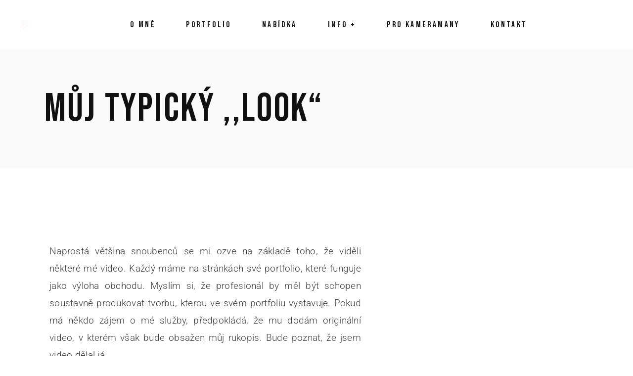

--- FILE ---
content_type: text/html; charset=UTF-8
request_url: https://krystofprsala.cz/work/muj-typicky-look/
body_size: 30217
content:
<!DOCTYPE html>
<html >
<head><meta charset="UTF-8"><script>if(navigator.userAgent.match(/MSIE|Internet Explorer/i)||navigator.userAgent.match(/Trident\/7\..*?rv:11/i)){var href=document.location.href;if(!href.match(/[?&]nowprocket/)){if(href.indexOf("?")==-1){if(href.indexOf("#")==-1){document.location.href=href+"?nowprocket=1"}else{document.location.href=href.replace("#","?nowprocket=1#")}}else{if(href.indexOf("#")==-1){document.location.href=href+"&nowprocket=1"}else{document.location.href=href.replace("#","&nowprocket=1#")}}}}</script><script>(()=>{class RocketLazyLoadScripts{constructor(){this.v="2.0.4",this.userEvents=["keydown","keyup","mousedown","mouseup","mousemove","mouseover","mouseout","touchmove","touchstart","touchend","touchcancel","wheel","click","dblclick","input"],this.attributeEvents=["onblur","onclick","oncontextmenu","ondblclick","onfocus","onmousedown","onmouseenter","onmouseleave","onmousemove","onmouseout","onmouseover","onmouseup","onmousewheel","onscroll","onsubmit"]}async t(){this.i(),this.o(),/iP(ad|hone)/.test(navigator.userAgent)&&this.h(),this.u(),this.l(this),this.m(),this.k(this),this.p(this),this._(),await Promise.all([this.R(),this.L()]),this.lastBreath=Date.now(),this.S(this),this.P(),this.D(),this.O(),this.M(),await this.C(this.delayedScripts.normal),await this.C(this.delayedScripts.defer),await this.C(this.delayedScripts.async),await this.T(),await this.F(),await this.j(),await this.A(),window.dispatchEvent(new Event("rocket-allScriptsLoaded")),this.everythingLoaded=!0,this.lastTouchEnd&&await new Promise(t=>setTimeout(t,500-Date.now()+this.lastTouchEnd)),this.I(),this.H(),this.U(),this.W()}i(){this.CSPIssue=sessionStorage.getItem("rocketCSPIssue"),document.addEventListener("securitypolicyviolation",t=>{this.CSPIssue||"script-src-elem"!==t.violatedDirective||"data"!==t.blockedURI||(this.CSPIssue=!0,sessionStorage.setItem("rocketCSPIssue",!0))},{isRocket:!0})}o(){window.addEventListener("pageshow",t=>{this.persisted=t.persisted,this.realWindowLoadedFired=!0},{isRocket:!0}),window.addEventListener("pagehide",()=>{this.onFirstUserAction=null},{isRocket:!0})}h(){let t;function e(e){t=e}window.addEventListener("touchstart",e,{isRocket:!0}),window.addEventListener("touchend",function i(o){o.changedTouches[0]&&t.changedTouches[0]&&Math.abs(o.changedTouches[0].pageX-t.changedTouches[0].pageX)<10&&Math.abs(o.changedTouches[0].pageY-t.changedTouches[0].pageY)<10&&o.timeStamp-t.timeStamp<200&&(window.removeEventListener("touchstart",e,{isRocket:!0}),window.removeEventListener("touchend",i,{isRocket:!0}),"INPUT"===o.target.tagName&&"text"===o.target.type||(o.target.dispatchEvent(new TouchEvent("touchend",{target:o.target,bubbles:!0})),o.target.dispatchEvent(new MouseEvent("mouseover",{target:o.target,bubbles:!0})),o.target.dispatchEvent(new PointerEvent("click",{target:o.target,bubbles:!0,cancelable:!0,detail:1,clientX:o.changedTouches[0].clientX,clientY:o.changedTouches[0].clientY})),event.preventDefault()))},{isRocket:!0})}q(t){this.userActionTriggered||("mousemove"!==t.type||this.firstMousemoveIgnored?"keyup"===t.type||"mouseover"===t.type||"mouseout"===t.type||(this.userActionTriggered=!0,this.onFirstUserAction&&this.onFirstUserAction()):this.firstMousemoveIgnored=!0),"click"===t.type&&t.preventDefault(),t.stopPropagation(),t.stopImmediatePropagation(),"touchstart"===this.lastEvent&&"touchend"===t.type&&(this.lastTouchEnd=Date.now()),"click"===t.type&&(this.lastTouchEnd=0),this.lastEvent=t.type,t.composedPath&&t.composedPath()[0].getRootNode()instanceof ShadowRoot&&(t.rocketTarget=t.composedPath()[0]),this.savedUserEvents.push(t)}u(){this.savedUserEvents=[],this.userEventHandler=this.q.bind(this),this.userEvents.forEach(t=>window.addEventListener(t,this.userEventHandler,{passive:!1,isRocket:!0})),document.addEventListener("visibilitychange",this.userEventHandler,{isRocket:!0})}U(){this.userEvents.forEach(t=>window.removeEventListener(t,this.userEventHandler,{passive:!1,isRocket:!0})),document.removeEventListener("visibilitychange",this.userEventHandler,{isRocket:!0}),this.savedUserEvents.forEach(t=>{(t.rocketTarget||t.target).dispatchEvent(new window[t.constructor.name](t.type,t))})}m(){const t="return false",e=Array.from(this.attributeEvents,t=>"data-rocket-"+t),i="["+this.attributeEvents.join("],[")+"]",o="[data-rocket-"+this.attributeEvents.join("],[data-rocket-")+"]",s=(e,i,o)=>{o&&o!==t&&(e.setAttribute("data-rocket-"+i,o),e["rocket"+i]=new Function("event",o),e.setAttribute(i,t))};new MutationObserver(t=>{for(const n of t)"attributes"===n.type&&(n.attributeName.startsWith("data-rocket-")||this.everythingLoaded?n.attributeName.startsWith("data-rocket-")&&this.everythingLoaded&&this.N(n.target,n.attributeName.substring(12)):s(n.target,n.attributeName,n.target.getAttribute(n.attributeName))),"childList"===n.type&&n.addedNodes.forEach(t=>{if(t.nodeType===Node.ELEMENT_NODE)if(this.everythingLoaded)for(const i of[t,...t.querySelectorAll(o)])for(const t of i.getAttributeNames())e.includes(t)&&this.N(i,t.substring(12));else for(const e of[t,...t.querySelectorAll(i)])for(const t of e.getAttributeNames())this.attributeEvents.includes(t)&&s(e,t,e.getAttribute(t))})}).observe(document,{subtree:!0,childList:!0,attributeFilter:[...this.attributeEvents,...e]})}I(){this.attributeEvents.forEach(t=>{document.querySelectorAll("[data-rocket-"+t+"]").forEach(e=>{this.N(e,t)})})}N(t,e){const i=t.getAttribute("data-rocket-"+e);i&&(t.setAttribute(e,i),t.removeAttribute("data-rocket-"+e))}k(t){Object.defineProperty(HTMLElement.prototype,"onclick",{get(){return this.rocketonclick||null},set(e){this.rocketonclick=e,this.setAttribute(t.everythingLoaded?"onclick":"data-rocket-onclick","this.rocketonclick(event)")}})}S(t){function e(e,i){let o=e[i];e[i]=null,Object.defineProperty(e,i,{get:()=>o,set(s){t.everythingLoaded?o=s:e["rocket"+i]=o=s}})}e(document,"onreadystatechange"),e(window,"onload"),e(window,"onpageshow");try{Object.defineProperty(document,"readyState",{get:()=>t.rocketReadyState,set(e){t.rocketReadyState=e},configurable:!0}),document.readyState="loading"}catch(t){console.log("WPRocket DJE readyState conflict, bypassing")}}l(t){this.originalAddEventListener=EventTarget.prototype.addEventListener,this.originalRemoveEventListener=EventTarget.prototype.removeEventListener,this.savedEventListeners=[],EventTarget.prototype.addEventListener=function(e,i,o){o&&o.isRocket||!t.B(e,this)&&!t.userEvents.includes(e)||t.B(e,this)&&!t.userActionTriggered||e.startsWith("rocket-")||t.everythingLoaded?t.originalAddEventListener.call(this,e,i,o):(t.savedEventListeners.push({target:this,remove:!1,type:e,func:i,options:o}),"mouseenter"!==e&&"mouseleave"!==e||t.originalAddEventListener.call(this,e,t.savedUserEvents.push,o))},EventTarget.prototype.removeEventListener=function(e,i,o){o&&o.isRocket||!t.B(e,this)&&!t.userEvents.includes(e)||t.B(e,this)&&!t.userActionTriggered||e.startsWith("rocket-")||t.everythingLoaded?t.originalRemoveEventListener.call(this,e,i,o):t.savedEventListeners.push({target:this,remove:!0,type:e,func:i,options:o})}}J(t,e){this.savedEventListeners=this.savedEventListeners.filter(i=>{let o=i.type,s=i.target||window;return e!==o||t!==s||(this.B(o,s)&&(i.type="rocket-"+o),this.$(i),!1)})}H(){EventTarget.prototype.addEventListener=this.originalAddEventListener,EventTarget.prototype.removeEventListener=this.originalRemoveEventListener,this.savedEventListeners.forEach(t=>this.$(t))}$(t){t.remove?this.originalRemoveEventListener.call(t.target,t.type,t.func,t.options):this.originalAddEventListener.call(t.target,t.type,t.func,t.options)}p(t){let e;function i(e){return t.everythingLoaded?e:e.split(" ").map(t=>"load"===t||t.startsWith("load.")?"rocket-jquery-load":t).join(" ")}function o(o){function s(e){const s=o.fn[e];o.fn[e]=o.fn.init.prototype[e]=function(){return this[0]===window&&t.userActionTriggered&&("string"==typeof arguments[0]||arguments[0]instanceof String?arguments[0]=i(arguments[0]):"object"==typeof arguments[0]&&Object.keys(arguments[0]).forEach(t=>{const e=arguments[0][t];delete arguments[0][t],arguments[0][i(t)]=e})),s.apply(this,arguments),this}}if(o&&o.fn&&!t.allJQueries.includes(o)){const e={DOMContentLoaded:[],"rocket-DOMContentLoaded":[]};for(const t in e)document.addEventListener(t,()=>{e[t].forEach(t=>t())},{isRocket:!0});o.fn.ready=o.fn.init.prototype.ready=function(i){function s(){parseInt(o.fn.jquery)>2?setTimeout(()=>i.bind(document)(o)):i.bind(document)(o)}return"function"==typeof i&&(t.realDomReadyFired?!t.userActionTriggered||t.fauxDomReadyFired?s():e["rocket-DOMContentLoaded"].push(s):e.DOMContentLoaded.push(s)),o([])},s("on"),s("one"),s("off"),t.allJQueries.push(o)}e=o}t.allJQueries=[],o(window.jQuery),Object.defineProperty(window,"jQuery",{get:()=>e,set(t){o(t)}})}P(){const t=new Map;document.write=document.writeln=function(e){const i=document.currentScript,o=document.createRange(),s=i.parentElement;let n=t.get(i);void 0===n&&(n=i.nextSibling,t.set(i,n));const c=document.createDocumentFragment();o.setStart(c,0),c.appendChild(o.createContextualFragment(e)),s.insertBefore(c,n)}}async R(){return new Promise(t=>{this.userActionTriggered?t():this.onFirstUserAction=t})}async L(){return new Promise(t=>{document.addEventListener("DOMContentLoaded",()=>{this.realDomReadyFired=!0,t()},{isRocket:!0})})}async j(){return this.realWindowLoadedFired?Promise.resolve():new Promise(t=>{window.addEventListener("load",t,{isRocket:!0})})}M(){this.pendingScripts=[];this.scriptsMutationObserver=new MutationObserver(t=>{for(const e of t)e.addedNodes.forEach(t=>{"SCRIPT"!==t.tagName||t.noModule||t.isWPRocket||this.pendingScripts.push({script:t,promise:new Promise(e=>{const i=()=>{const i=this.pendingScripts.findIndex(e=>e.script===t);i>=0&&this.pendingScripts.splice(i,1),e()};t.addEventListener("load",i,{isRocket:!0}),t.addEventListener("error",i,{isRocket:!0}),setTimeout(i,1e3)})})})}),this.scriptsMutationObserver.observe(document,{childList:!0,subtree:!0})}async F(){await this.X(),this.pendingScripts.length?(await this.pendingScripts[0].promise,await this.F()):this.scriptsMutationObserver.disconnect()}D(){this.delayedScripts={normal:[],async:[],defer:[]},document.querySelectorAll("script[type$=rocketlazyloadscript]").forEach(t=>{t.hasAttribute("data-rocket-src")?t.hasAttribute("async")&&!1!==t.async?this.delayedScripts.async.push(t):t.hasAttribute("defer")&&!1!==t.defer||"module"===t.getAttribute("data-rocket-type")?this.delayedScripts.defer.push(t):this.delayedScripts.normal.push(t):this.delayedScripts.normal.push(t)})}async _(){await this.L();let t=[];document.querySelectorAll("script[type$=rocketlazyloadscript][data-rocket-src]").forEach(e=>{let i=e.getAttribute("data-rocket-src");if(i&&!i.startsWith("data:")){i.startsWith("//")&&(i=location.protocol+i);try{const o=new URL(i).origin;o!==location.origin&&t.push({src:o,crossOrigin:e.crossOrigin||"module"===e.getAttribute("data-rocket-type")})}catch(t){}}}),t=[...new Map(t.map(t=>[JSON.stringify(t),t])).values()],this.Y(t,"preconnect")}async G(t){if(await this.K(),!0!==t.noModule||!("noModule"in HTMLScriptElement.prototype))return new Promise(e=>{let i;function o(){(i||t).setAttribute("data-rocket-status","executed"),e()}try{if(navigator.userAgent.includes("Firefox/")||""===navigator.vendor||this.CSPIssue)i=document.createElement("script"),[...t.attributes].forEach(t=>{let e=t.nodeName;"type"!==e&&("data-rocket-type"===e&&(e="type"),"data-rocket-src"===e&&(e="src"),i.setAttribute(e,t.nodeValue))}),t.text&&(i.text=t.text),t.nonce&&(i.nonce=t.nonce),i.hasAttribute("src")?(i.addEventListener("load",o,{isRocket:!0}),i.addEventListener("error",()=>{i.setAttribute("data-rocket-status","failed-network"),e()},{isRocket:!0}),setTimeout(()=>{i.isConnected||e()},1)):(i.text=t.text,o()),i.isWPRocket=!0,t.parentNode.replaceChild(i,t);else{const i=t.getAttribute("data-rocket-type"),s=t.getAttribute("data-rocket-src");i?(t.type=i,t.removeAttribute("data-rocket-type")):t.removeAttribute("type"),t.addEventListener("load",o,{isRocket:!0}),t.addEventListener("error",i=>{this.CSPIssue&&i.target.src.startsWith("data:")?(console.log("WPRocket: CSP fallback activated"),t.removeAttribute("src"),this.G(t).then(e)):(t.setAttribute("data-rocket-status","failed-network"),e())},{isRocket:!0}),s?(t.fetchPriority="high",t.removeAttribute("data-rocket-src"),t.src=s):t.src="data:text/javascript;base64,"+window.btoa(unescape(encodeURIComponent(t.text)))}}catch(i){t.setAttribute("data-rocket-status","failed-transform"),e()}});t.setAttribute("data-rocket-status","skipped")}async C(t){const e=t.shift();return e?(e.isConnected&&await this.G(e),this.C(t)):Promise.resolve()}O(){this.Y([...this.delayedScripts.normal,...this.delayedScripts.defer,...this.delayedScripts.async],"preload")}Y(t,e){this.trash=this.trash||[];let i=!0;var o=document.createDocumentFragment();t.forEach(t=>{const s=t.getAttribute&&t.getAttribute("data-rocket-src")||t.src;if(s&&!s.startsWith("data:")){const n=document.createElement("link");n.href=s,n.rel=e,"preconnect"!==e&&(n.as="script",n.fetchPriority=i?"high":"low"),t.getAttribute&&"module"===t.getAttribute("data-rocket-type")&&(n.crossOrigin=!0),t.crossOrigin&&(n.crossOrigin=t.crossOrigin),t.integrity&&(n.integrity=t.integrity),t.nonce&&(n.nonce=t.nonce),o.appendChild(n),this.trash.push(n),i=!1}}),document.head.appendChild(o)}W(){this.trash.forEach(t=>t.remove())}async T(){try{document.readyState="interactive"}catch(t){}this.fauxDomReadyFired=!0;try{await this.K(),this.J(document,"readystatechange"),document.dispatchEvent(new Event("rocket-readystatechange")),await this.K(),document.rocketonreadystatechange&&document.rocketonreadystatechange(),await this.K(),this.J(document,"DOMContentLoaded"),document.dispatchEvent(new Event("rocket-DOMContentLoaded")),await this.K(),this.J(window,"DOMContentLoaded"),window.dispatchEvent(new Event("rocket-DOMContentLoaded"))}catch(t){console.error(t)}}async A(){try{document.readyState="complete"}catch(t){}try{await this.K(),this.J(document,"readystatechange"),document.dispatchEvent(new Event("rocket-readystatechange")),await this.K(),document.rocketonreadystatechange&&document.rocketonreadystatechange(),await this.K(),this.J(window,"load"),window.dispatchEvent(new Event("rocket-load")),await this.K(),window.rocketonload&&window.rocketonload(),await this.K(),this.allJQueries.forEach(t=>t(window).trigger("rocket-jquery-load")),await this.K(),this.J(window,"pageshow");const t=new Event("rocket-pageshow");t.persisted=this.persisted,window.dispatchEvent(t),await this.K(),window.rocketonpageshow&&window.rocketonpageshow({persisted:this.persisted})}catch(t){console.error(t)}}async K(){Date.now()-this.lastBreath>45&&(await this.X(),this.lastBreath=Date.now())}async X(){return document.hidden?new Promise(t=>setTimeout(t)):new Promise(t=>requestAnimationFrame(t))}B(t,e){return e===document&&"readystatechange"===t||(e===document&&"DOMContentLoaded"===t||(e===window&&"DOMContentLoaded"===t||(e===window&&"load"===t||e===window&&"pageshow"===t)))}static run(){(new RocketLazyLoadScripts).t()}}RocketLazyLoadScripts.run()})();</script>
	
	<meta name="viewport" content="width=device-width, initial-scale=1, user-scalable=yes">
	<link rel="profile" href="https://gmpg.org/xfn/11">
	
	
	<meta name='robots' content='index, follow, max-image-preview:large, max-snippet:-1, max-video-preview:-1' />

	<!-- This site is optimized with the Yoast SEO plugin v26.7 - https://yoast.com/wordpress/plugins/seo/ -->
	<title>Můj typický ,,LOOK&quot; - Kryštof Pršala</title>
<link data-rocket-preload as="style" href="https://fonts.googleapis.com/css?family=Open%20Sans%3A300%2C400%2C500%2C600%7CBebas%20Neue%3A300%2C400%2C500%2C600&#038;subset=latin-ext&#038;display=swap" rel="preload">
<link href="https://fonts.googleapis.com/css?family=Open%20Sans%3A300%2C400%2C500%2C600%7CBebas%20Neue%3A300%2C400%2C500%2C600&#038;subset=latin-ext&#038;display=swap" media="print" onload="this.media=&#039;all&#039;" rel="stylesheet">
<noscript data-wpr-hosted-gf-parameters=""><link rel="stylesheet" href="https://fonts.googleapis.com/css?family=Open%20Sans%3A300%2C400%2C500%2C600%7CBebas%20Neue%3A300%2C400%2C500%2C600&#038;subset=latin-ext&#038;display=swap"></noscript>
	<link rel="canonical" href="https://krystofprsala.cz/work/muj-typicky-look/" />
	<meta property="og:locale" content="cs_CZ" />
	<meta property="og:type" content="article" />
	<meta property="og:title" content="Můj typický ,,LOOK&quot; - Kryštof Pršala" />
	<meta property="og:description" content="Naprostá většina snoubenců se mi ozve na základě toho, že viděli některé mé video. Každý máme na stránkách své portfolio, které funguje jako výloha obchodu. Myslím si, že profesionál by měl být schopen soustavně produkovat tvorbu, kterou ve svém portfoliu vystavuje. Pokud má někdo zájem o mé služby, předpokládá, že mu dodám originální video, v [&hellip;]" />
	<meta property="og:url" content="https://krystofprsala.cz/work/muj-typicky-look/" />
	<meta property="og:site_name" content="Kryštof Pršala" />
	<meta property="article:publisher" content="https://www.facebook.com/krystofprsala.cz/" />
	<meta property="article:modified_time" content="2020-10-17T07:22:24+00:00" />
	<meta property="og:image" content="https://krystofprsala.cz/wp-content/uploads/2020/03/29.png" />
	<meta property="og:image:width" content="1920" />
	<meta property="og:image:height" content="1080" />
	<meta property="og:image:type" content="image/png" />
	<meta name="twitter:card" content="summary_large_image" />
	<meta name="twitter:label1" content="Odhadovaná doba čtení" />
	<meta name="twitter:data1" content="2 minuty" />
	<script type="application/ld+json" class="yoast-schema-graph">{"@context":"https://schema.org","@graph":[{"@type":"WebPage","@id":"https://krystofprsala.cz/work/muj-typicky-look/","url":"https://krystofprsala.cz/work/muj-typicky-look/","name":"Můj typický ,,LOOK\" - Kryštof Pršala","isPartOf":{"@id":"https://krystofprsala.cz/#website"},"primaryImageOfPage":{"@id":"https://krystofprsala.cz/work/muj-typicky-look/#primaryimage"},"image":{"@id":"https://krystofprsala.cz/work/muj-typicky-look/#primaryimage"},"thumbnailUrl":"https://krystofprsala.cz/wp-content/uploads/2020/03/29.png","datePublished":"2020-03-26T18:07:05+00:00","dateModified":"2020-10-17T07:22:24+00:00","breadcrumb":{"@id":"https://krystofprsala.cz/work/muj-typicky-look/#breadcrumb"},"inLanguage":"cs","potentialAction":[{"@type":"ReadAction","target":["https://krystofprsala.cz/work/muj-typicky-look/"]}]},{"@type":"ImageObject","inLanguage":"cs","@id":"https://krystofprsala.cz/work/muj-typicky-look/#primaryimage","url":"https://krystofprsala.cz/wp-content/uploads/2020/03/29.png","contentUrl":"https://krystofprsala.cz/wp-content/uploads/2020/03/29.png","width":1920,"height":1080,"caption":"Svatební DJ a plný parket hostů."},{"@type":"BreadcrumbList","@id":"https://krystofprsala.cz/work/muj-typicky-look/#breadcrumb","itemListElement":[{"@type":"ListItem","position":1,"name":"Domů","item":"https://krystofprsala.cz/"},{"@type":"ListItem","position":2,"name":"Můj typický ,,LOOK&#8220;"}]},{"@type":"WebSite","@id":"https://krystofprsala.cz/#website","url":"https://krystofprsala.cz/","name":"Kryštof Pršala","description":"Svatební kameraman","potentialAction":[{"@type":"SearchAction","target":{"@type":"EntryPoint","urlTemplate":"https://krystofprsala.cz/?s={search_term_string}"},"query-input":{"@type":"PropertyValueSpecification","valueRequired":true,"valueName":"search_term_string"}}],"inLanguage":"cs"}]}</script>
	<!-- / Yoast SEO plugin. -->


<link rel='dns-prefetch' href='//cdn.jsdelivr.net' />
<link rel='dns-prefetch' href='//www.googletagmanager.com' />
<link rel='dns-prefetch' href='//fonts.googleapis.com' />
<link href='https://fonts.gstatic.com' crossorigin rel='preconnect' />
<link rel="alternate" type="application/rss+xml" title="Kryštof Pršala &raquo; RSS zdroj" href="https://krystofprsala.cz/feed/" />
<link rel="alternate" type="application/rss+xml" title="Kryštof Pršala &raquo; RSS komentářů" href="https://krystofprsala.cz/comments/feed/" />
<link rel="alternate" type="application/rss+xml" title="Kryštof Pršala &raquo; RSS komentářů pro Můj typický ,,LOOK&#8220;" href="https://krystofprsala.cz/work/muj-typicky-look/feed/" />
<link rel="alternate" title="oEmbed (JSON)" type="application/json+oembed" href="https://krystofprsala.cz/wp-json/oembed/1.0/embed?url=https%3A%2F%2Fkrystofprsala.cz%2Fwork%2Fmuj-typicky-look%2F" />
<link rel="alternate" title="oEmbed (XML)" type="text/xml+oembed" href="https://krystofprsala.cz/wp-json/oembed/1.0/embed?url=https%3A%2F%2Fkrystofprsala.cz%2Fwork%2Fmuj-typicky-look%2F&#038;format=xml" />
		<!-- This site uses the Google Analytics by ExactMetrics plugin v8.11.1 - Using Analytics tracking - https://www.exactmetrics.com/ -->
		<!-- Note: ExactMetrics is not currently configured on this site. The site owner needs to authenticate with Google Analytics in the ExactMetrics settings panel. -->
					<!-- No tracking code set -->
				<!-- / Google Analytics by ExactMetrics -->
		<style id='wp-img-auto-sizes-contain-inline-css' type='text/css'>
img:is([sizes=auto i],[sizes^="auto," i]){contain-intrinsic-size:3000px 1500px}
/*# sourceURL=wp-img-auto-sizes-contain-inline-css */
</style>
<link rel='stylesheet' id='dripicons-css' href='https://krystofprsala.cz/wp-content/plugins/pelicula-core/inc/icons/dripicons/assets/css/dripicons.min.css?ver=6.9' type='text/css' media='all' />
<link rel='stylesheet' id='elegant-icons-css' href='https://krystofprsala.cz/wp-content/plugins/pelicula-core/inc/icons/elegant-icons/assets/css/elegant-icons.min.css?ver=6.9' type='text/css' media='all' />
<link rel='stylesheet' id='font-awesome-css' href='https://krystofprsala.cz/wp-content/plugins/pelicula-core/inc/icons/font-awesome/assets/css/all.min.css?ver=6.9' type='text/css' media='all' />
<link rel='stylesheet' id='ionicons-css' href='https://krystofprsala.cz/wp-content/plugins/pelicula-core/inc/icons/ionicons/assets/css/ionicons.min.css?ver=6.9' type='text/css' media='all' />
<link rel='stylesheet' id='linea-icons-css' href='https://krystofprsala.cz/wp-content/plugins/pelicula-core/inc/icons/linea-icons/assets/css/linea-icons.min.css?ver=6.9' type='text/css' media='all' />
<link rel='stylesheet' id='linear-icons-css' href='https://krystofprsala.cz/wp-content/plugins/pelicula-core/inc/icons/linear-icons/assets/css/linear-icons.min.css?ver=6.9' type='text/css' media='all' />
<link rel='stylesheet' id='material-icons-css' href='https://fonts.googleapis.com/icon?family=Material+Icons&#038;ver=6.9' type='text/css' media='all' />
<link rel='stylesheet' id='simple-line-icons-css' href='https://krystofprsala.cz/wp-content/plugins/pelicula-core/inc/icons/simple-line-icons/assets/css/simple-line-icons.min.css?ver=6.9' type='text/css' media='all' />
<style id='wp-emoji-styles-inline-css' type='text/css'>

	img.wp-smiley, img.emoji {
		display: inline !important;
		border: none !important;
		box-shadow: none !important;
		height: 1em !important;
		width: 1em !important;
		margin: 0 0.07em !important;
		vertical-align: -0.1em !important;
		background: none !important;
		padding: 0 !important;
	}
/*# sourceURL=wp-emoji-styles-inline-css */
</style>
<style id='classic-theme-styles-inline-css' type='text/css'>
/*! This file is auto-generated */
.wp-block-button__link{color:#fff;background-color:#32373c;border-radius:9999px;box-shadow:none;text-decoration:none;padding:calc(.667em + 2px) calc(1.333em + 2px);font-size:1.125em}.wp-block-file__button{background:#32373c;color:#fff;text-decoration:none}
/*# sourceURL=/wp-includes/css/classic-themes.min.css */
</style>
<link rel='stylesheet' id='slick-spslider-block-css-css' href='//cdn.jsdelivr.net/gh/kenwheeler/slick@1.8.1/slick/slick.css?ver=1.8.1' type='text/css' media='all' />
<style id='global-styles-inline-css' type='text/css'>
:root{--wp--preset--aspect-ratio--square: 1;--wp--preset--aspect-ratio--4-3: 4/3;--wp--preset--aspect-ratio--3-4: 3/4;--wp--preset--aspect-ratio--3-2: 3/2;--wp--preset--aspect-ratio--2-3: 2/3;--wp--preset--aspect-ratio--16-9: 16/9;--wp--preset--aspect-ratio--9-16: 9/16;--wp--preset--color--black: #000000;--wp--preset--color--cyan-bluish-gray: #abb8c3;--wp--preset--color--white: #ffffff;--wp--preset--color--pale-pink: #f78da7;--wp--preset--color--vivid-red: #cf2e2e;--wp--preset--color--luminous-vivid-orange: #ff6900;--wp--preset--color--luminous-vivid-amber: #fcb900;--wp--preset--color--light-green-cyan: #7bdcb5;--wp--preset--color--vivid-green-cyan: #00d084;--wp--preset--color--pale-cyan-blue: #8ed1fc;--wp--preset--color--vivid-cyan-blue: #0693e3;--wp--preset--color--vivid-purple: #9b51e0;--wp--preset--gradient--vivid-cyan-blue-to-vivid-purple: linear-gradient(135deg,rgb(6,147,227) 0%,rgb(155,81,224) 100%);--wp--preset--gradient--light-green-cyan-to-vivid-green-cyan: linear-gradient(135deg,rgb(122,220,180) 0%,rgb(0,208,130) 100%);--wp--preset--gradient--luminous-vivid-amber-to-luminous-vivid-orange: linear-gradient(135deg,rgb(252,185,0) 0%,rgb(255,105,0) 100%);--wp--preset--gradient--luminous-vivid-orange-to-vivid-red: linear-gradient(135deg,rgb(255,105,0) 0%,rgb(207,46,46) 100%);--wp--preset--gradient--very-light-gray-to-cyan-bluish-gray: linear-gradient(135deg,rgb(238,238,238) 0%,rgb(169,184,195) 100%);--wp--preset--gradient--cool-to-warm-spectrum: linear-gradient(135deg,rgb(74,234,220) 0%,rgb(151,120,209) 20%,rgb(207,42,186) 40%,rgb(238,44,130) 60%,rgb(251,105,98) 80%,rgb(254,248,76) 100%);--wp--preset--gradient--blush-light-purple: linear-gradient(135deg,rgb(255,206,236) 0%,rgb(152,150,240) 100%);--wp--preset--gradient--blush-bordeaux: linear-gradient(135deg,rgb(254,205,165) 0%,rgb(254,45,45) 50%,rgb(107,0,62) 100%);--wp--preset--gradient--luminous-dusk: linear-gradient(135deg,rgb(255,203,112) 0%,rgb(199,81,192) 50%,rgb(65,88,208) 100%);--wp--preset--gradient--pale-ocean: linear-gradient(135deg,rgb(255,245,203) 0%,rgb(182,227,212) 50%,rgb(51,167,181) 100%);--wp--preset--gradient--electric-grass: linear-gradient(135deg,rgb(202,248,128) 0%,rgb(113,206,126) 100%);--wp--preset--gradient--midnight: linear-gradient(135deg,rgb(2,3,129) 0%,rgb(40,116,252) 100%);--wp--preset--font-size--small: 13px;--wp--preset--font-size--medium: 20px;--wp--preset--font-size--large: 36px;--wp--preset--font-size--x-large: 42px;--wp--preset--spacing--20: 0.44rem;--wp--preset--spacing--30: 0.67rem;--wp--preset--spacing--40: 1rem;--wp--preset--spacing--50: 1.5rem;--wp--preset--spacing--60: 2.25rem;--wp--preset--spacing--70: 3.38rem;--wp--preset--spacing--80: 5.06rem;--wp--preset--shadow--natural: 6px 6px 9px rgba(0, 0, 0, 0.2);--wp--preset--shadow--deep: 12px 12px 50px rgba(0, 0, 0, 0.4);--wp--preset--shadow--sharp: 6px 6px 0px rgba(0, 0, 0, 0.2);--wp--preset--shadow--outlined: 6px 6px 0px -3px rgb(255, 255, 255), 6px 6px rgb(0, 0, 0);--wp--preset--shadow--crisp: 6px 6px 0px rgb(0, 0, 0);}:where(.is-layout-flex){gap: 0.5em;}:where(.is-layout-grid){gap: 0.5em;}body .is-layout-flex{display: flex;}.is-layout-flex{flex-wrap: wrap;align-items: center;}.is-layout-flex > :is(*, div){margin: 0;}body .is-layout-grid{display: grid;}.is-layout-grid > :is(*, div){margin: 0;}:where(.wp-block-columns.is-layout-flex){gap: 2em;}:where(.wp-block-columns.is-layout-grid){gap: 2em;}:where(.wp-block-post-template.is-layout-flex){gap: 1.25em;}:where(.wp-block-post-template.is-layout-grid){gap: 1.25em;}.has-black-color{color: var(--wp--preset--color--black) !important;}.has-cyan-bluish-gray-color{color: var(--wp--preset--color--cyan-bluish-gray) !important;}.has-white-color{color: var(--wp--preset--color--white) !important;}.has-pale-pink-color{color: var(--wp--preset--color--pale-pink) !important;}.has-vivid-red-color{color: var(--wp--preset--color--vivid-red) !important;}.has-luminous-vivid-orange-color{color: var(--wp--preset--color--luminous-vivid-orange) !important;}.has-luminous-vivid-amber-color{color: var(--wp--preset--color--luminous-vivid-amber) !important;}.has-light-green-cyan-color{color: var(--wp--preset--color--light-green-cyan) !important;}.has-vivid-green-cyan-color{color: var(--wp--preset--color--vivid-green-cyan) !important;}.has-pale-cyan-blue-color{color: var(--wp--preset--color--pale-cyan-blue) !important;}.has-vivid-cyan-blue-color{color: var(--wp--preset--color--vivid-cyan-blue) !important;}.has-vivid-purple-color{color: var(--wp--preset--color--vivid-purple) !important;}.has-black-background-color{background-color: var(--wp--preset--color--black) !important;}.has-cyan-bluish-gray-background-color{background-color: var(--wp--preset--color--cyan-bluish-gray) !important;}.has-white-background-color{background-color: var(--wp--preset--color--white) !important;}.has-pale-pink-background-color{background-color: var(--wp--preset--color--pale-pink) !important;}.has-vivid-red-background-color{background-color: var(--wp--preset--color--vivid-red) !important;}.has-luminous-vivid-orange-background-color{background-color: var(--wp--preset--color--luminous-vivid-orange) !important;}.has-luminous-vivid-amber-background-color{background-color: var(--wp--preset--color--luminous-vivid-amber) !important;}.has-light-green-cyan-background-color{background-color: var(--wp--preset--color--light-green-cyan) !important;}.has-vivid-green-cyan-background-color{background-color: var(--wp--preset--color--vivid-green-cyan) !important;}.has-pale-cyan-blue-background-color{background-color: var(--wp--preset--color--pale-cyan-blue) !important;}.has-vivid-cyan-blue-background-color{background-color: var(--wp--preset--color--vivid-cyan-blue) !important;}.has-vivid-purple-background-color{background-color: var(--wp--preset--color--vivid-purple) !important;}.has-black-border-color{border-color: var(--wp--preset--color--black) !important;}.has-cyan-bluish-gray-border-color{border-color: var(--wp--preset--color--cyan-bluish-gray) !important;}.has-white-border-color{border-color: var(--wp--preset--color--white) !important;}.has-pale-pink-border-color{border-color: var(--wp--preset--color--pale-pink) !important;}.has-vivid-red-border-color{border-color: var(--wp--preset--color--vivid-red) !important;}.has-luminous-vivid-orange-border-color{border-color: var(--wp--preset--color--luminous-vivid-orange) !important;}.has-luminous-vivid-amber-border-color{border-color: var(--wp--preset--color--luminous-vivid-amber) !important;}.has-light-green-cyan-border-color{border-color: var(--wp--preset--color--light-green-cyan) !important;}.has-vivid-green-cyan-border-color{border-color: var(--wp--preset--color--vivid-green-cyan) !important;}.has-pale-cyan-blue-border-color{border-color: var(--wp--preset--color--pale-cyan-blue) !important;}.has-vivid-cyan-blue-border-color{border-color: var(--wp--preset--color--vivid-cyan-blue) !important;}.has-vivid-purple-border-color{border-color: var(--wp--preset--color--vivid-purple) !important;}.has-vivid-cyan-blue-to-vivid-purple-gradient-background{background: var(--wp--preset--gradient--vivid-cyan-blue-to-vivid-purple) !important;}.has-light-green-cyan-to-vivid-green-cyan-gradient-background{background: var(--wp--preset--gradient--light-green-cyan-to-vivid-green-cyan) !important;}.has-luminous-vivid-amber-to-luminous-vivid-orange-gradient-background{background: var(--wp--preset--gradient--luminous-vivid-amber-to-luminous-vivid-orange) !important;}.has-luminous-vivid-orange-to-vivid-red-gradient-background{background: var(--wp--preset--gradient--luminous-vivid-orange-to-vivid-red) !important;}.has-very-light-gray-to-cyan-bluish-gray-gradient-background{background: var(--wp--preset--gradient--very-light-gray-to-cyan-bluish-gray) !important;}.has-cool-to-warm-spectrum-gradient-background{background: var(--wp--preset--gradient--cool-to-warm-spectrum) !important;}.has-blush-light-purple-gradient-background{background: var(--wp--preset--gradient--blush-light-purple) !important;}.has-blush-bordeaux-gradient-background{background: var(--wp--preset--gradient--blush-bordeaux) !important;}.has-luminous-dusk-gradient-background{background: var(--wp--preset--gradient--luminous-dusk) !important;}.has-pale-ocean-gradient-background{background: var(--wp--preset--gradient--pale-ocean) !important;}.has-electric-grass-gradient-background{background: var(--wp--preset--gradient--electric-grass) !important;}.has-midnight-gradient-background{background: var(--wp--preset--gradient--midnight) !important;}.has-small-font-size{font-size: var(--wp--preset--font-size--small) !important;}.has-medium-font-size{font-size: var(--wp--preset--font-size--medium) !important;}.has-large-font-size{font-size: var(--wp--preset--font-size--large) !important;}.has-x-large-font-size{font-size: var(--wp--preset--font-size--x-large) !important;}
:where(.wp-block-post-template.is-layout-flex){gap: 1.25em;}:where(.wp-block-post-template.is-layout-grid){gap: 1.25em;}
:where(.wp-block-term-template.is-layout-flex){gap: 1.25em;}:where(.wp-block-term-template.is-layout-grid){gap: 1.25em;}
:where(.wp-block-columns.is-layout-flex){gap: 2em;}:where(.wp-block-columns.is-layout-grid){gap: 2em;}
:root :where(.wp-block-pullquote){font-size: 1.5em;line-height: 1.6;}
/*# sourceURL=global-styles-inline-css */
</style>
<link rel='stylesheet' id='dashicons-css' href='https://krystofprsala.cz/wp-includes/css/dashicons.min.css?ver=6.9' type='text/css' media='all' />
<link rel='stylesheet' id='catchwebtools-to-top-css' href='https://krystofprsala.cz/wp-content/plugins/catch-web-tools/to-top/public/css/catchwebtools-to-top-public.css?ver=1.0.0' type='text/css' media='all' />
<link rel='stylesheet' id='ctf_styles-css' href='https://krystofprsala.cz/wp-content/plugins/custom-twitter-feeds/css/ctf-styles.min.css?ver=2.3.1' type='text/css' media='all' />
<link rel='stylesheet' id='essential-widgets-css' href='https://krystofprsala.cz/wp-content/plugins/essential-widgets/public/css/essential-widgets-public.css?ver=3.0' type='text/css' media='all' />
<link rel='stylesheet' id='slick-css-css' href='//cdn.jsdelivr.net/gh/kenwheeler/slick@1.8.1/slick/slick.css?ver=1.8.1' type='text/css' media='all' />
<link rel='stylesheet' id='social-proof-slider-css' href='https://krystofprsala.cz/wp-content/plugins/social-proof-testimonials-slider/public/css/social-proof-slider-public.css?ver=2.2.4' type='text/css' media='all' />
<link rel='stylesheet' id='twenty20-css' href='https://krystofprsala.cz/wp-content/plugins/twenty20/assets/css/twenty20.css?ver=2.0.4' type='text/css' media='all' />
<style id='woocommerce-inline-inline-css' type='text/css'>
.woocommerce form .form-row .required { visibility: visible; }
/*# sourceURL=woocommerce-inline-inline-css */
</style>
<link rel='stylesheet' id='select2-css' href='https://krystofprsala.cz/wp-content/plugins/woocommerce/assets/css/select2.css?ver=10.4.3' type='text/css' media='all' />
<link rel='stylesheet' id='pelicula-core-dashboard-style-css' href='https://krystofprsala.cz/wp-content/plugins/pelicula-core/inc/core-dashboard/assets/css/core-dashboard.min.css?ver=6.9' type='text/css' media='all' />
<link rel='stylesheet' id='swiper-css' href='https://krystofprsala.cz/wp-content/plugins/elementor/assets/lib/swiper/v8/css/swiper.min.css?ver=8.4.5' type='text/css' media='all' />
<link rel='stylesheet' id='pelicula-main-css' href='https://krystofprsala.cz/wp-content/themes/pelicula/assets/css/main.min.css?ver=6.9' type='text/css' media='all' />
<link rel='stylesheet' id='pelicula-core-style-css' href='https://krystofprsala.cz/wp-content/plugins/pelicula-core/assets/css/pelicula-core.min.css?ver=6.9' type='text/css' media='all' />
<link rel='stylesheet' id='wpforms-classic-base-css' href='https://krystofprsala.cz/wp-content/plugins/wpforms/assets/css/frontend/classic/wpforms-base.min.css?ver=1.9.8.7' type='text/css' media='all' />
<link rel='stylesheet' id='magnific-popup-css' href='https://krystofprsala.cz/wp-content/themes/pelicula/assets/plugins/magnific-popup/magnific-popup.css?ver=6.9' type='text/css' media='all' />

<link rel='stylesheet' id='pelicula-style-css' href='https://krystofprsala.cz/wp-content/themes/pelicula/style.css?ver=6.9' type='text/css' media='all' />
<style id='pelicula-style-inline-css' type='text/css'>
@font-face {font-family: Steelfish;src:url(https://krystofprsala.cz/wp-content/uploads/2022/03/steelfish.zip) format("truetype");}@font-face {font-family: NoirEt;src:url(https://krystofprsala.cz/wp-content/uploads/2022/03/noir_et_blanc.zip) format("truetype");}#qodef-page-footer-top-area { background-color: #0a0a0a;border-top-color: #1e1e1e;border-top-width: 1px;}#qodef-page-footer-bottom-area { background-color: #0a0a0a;border-top-width: 2px;}.qodef-header-sticky { background-color: #ffffff;}.qodef-header-sticky .qodef-header-sticky-inner { padding-left: 30%;padding-right: 30%;}a, p a { text-decoration: none;}a:hover, p a:hover { text-decoration: none;}
/*# sourceURL=pelicula-style-inline-css */
</style>
<link rel='stylesheet' id='searchwp-forms-css' href='https://krystofprsala.cz/wp-content/plugins/searchwp-live-ajax-search/assets/styles/frontend/search-forms.min.css?ver=1.8.7' type='text/css' media='all' />
<link rel='stylesheet' id='searchwp-live-search-css' href='https://krystofprsala.cz/wp-content/plugins/searchwp-live-ajax-search/assets/styles/style.min.css?ver=1.8.7' type='text/css' media='all' />
<style id='searchwp-live-search-inline-css' type='text/css'>
.searchwp-live-search-result .searchwp-live-search-result--title a {
  font-size: 16px;
}
.searchwp-live-search-result .searchwp-live-search-result--price {
  font-size: 14px;
}
.searchwp-live-search-result .searchwp-live-search-result--add-to-cart .button {
  font-size: 14px;
}

/*# sourceURL=searchwp-live-search-inline-css */
</style>
<link rel='stylesheet' id='pelicula-core-elementor-css' href='https://krystofprsala.cz/wp-content/plugins/pelicula-core/inc/plugins/elementor/assets/css/elementor.min.css?ver=6.9' type='text/css' media='all' />
<link rel='stylesheet' id='elementor-icons-css' href='https://krystofprsala.cz/wp-content/plugins/elementor/assets/lib/eicons/css/elementor-icons.min.css?ver=5.45.0' type='text/css' media='all' />
<link rel='stylesheet' id='elementor-frontend-css' href='https://krystofprsala.cz/wp-content/plugins/elementor/assets/css/frontend.min.css?ver=3.34.1' type='text/css' media='all' />
<link rel='stylesheet' id='elementor-post-14368-css' href='https://krystofprsala.cz/wp-content/uploads/elementor/css/post-14368.css?ver=1768728881' type='text/css' media='all' />
<link rel='stylesheet' id='widget-video-css' href='https://krystofprsala.cz/wp-content/plugins/elementor/assets/css/widget-video.min.css?ver=3.34.1' type='text/css' media='all' />
<link rel='stylesheet' id='e-swiper-css' href='https://krystofprsala.cz/wp-content/plugins/elementor/assets/css/conditionals/e-swiper.min.css?ver=3.34.1' type='text/css' media='all' />
<link rel='stylesheet' id='widget-image-gallery-css' href='https://krystofprsala.cz/wp-content/plugins/elementor/assets/css/widget-image-gallery.min.css?ver=3.34.1' type='text/css' media='all' />
<link rel='stylesheet' id='widget-heading-css' href='https://krystofprsala.cz/wp-content/plugins/elementor/assets/css/widget-heading.min.css?ver=3.34.1' type='text/css' media='all' />
<link rel='stylesheet' id='e-animation-fadeInUp-css' href='https://krystofprsala.cz/wp-content/plugins/elementor/assets/lib/animations/styles/fadeInUp.min.css?ver=3.34.1' type='text/css' media='all' />
<link rel='stylesheet' id='elementor-post-14432-css' href='https://krystofprsala.cz/wp-content/uploads/elementor/css/post-14432.css?ver=1768729056' type='text/css' media='all' />
<link rel='stylesheet' id='elementor-gf-local-roboto-css' href='https://krystofprsala.cz/wp-content/uploads/elementor/google-fonts/css/roboto.css?ver=1742458672' type='text/css' media='all' />
<link rel='stylesheet' id='elementor-gf-local-playfairdisplaysc-css' href='https://krystofprsala.cz/wp-content/uploads/elementor/google-fonts/css/playfairdisplaysc.css?ver=1742458674' type='text/css' media='all' />
<!--n2css--><!--n2js--><script type="text/javascript" src="https://krystofprsala.cz/wp-includes/js/tinymce/tinymce.min.js?ver=49110-20250317" id="wp-tinymce-root-js" data-rocket-defer defer></script>
<script type="text/javascript" src="https://krystofprsala.cz/wp-includes/js/tinymce/plugins/compat3x/plugin.min.js?ver=49110-20250317" id="wp-tinymce-js" data-rocket-defer defer></script>
<script type="text/javascript" src="https://krystofprsala.cz/wp-includes/js/jquery/jquery.min.js?ver=3.7.1" id="jquery-core-js"></script>
<script type="text/javascript" src="https://krystofprsala.cz/wp-includes/js/jquery/jquery-migrate.min.js?ver=3.4.1" id="jquery-migrate-js" data-rocket-defer defer></script>
<script type="text/javascript" id="catchwebtools-to-top-js-extra">
/* <![CDATA[ */
var catchwebtools_to_top_options = {"status":"1","scroll_offset":"100","icon_opacity":"50","style":"icon","icon_type":"dashicons-arrow-up-alt2","icon_color":"#ffffff","icon_bg_color":"#000000","icon_size":"32","border_radius":"5","image":"https://krystofprsala.cz/wp-content/plugins/catch-web-tools/to-top/admin/images/default.png","image_width":"65","image_alt":"","location":"bottom-right","margin_x":"20","margin_y":"20","show_on_admin":"0","enable_autohide":"0","autohide_time":"2","enable_hide_small_device":"0","small_device_max_width":"640","reset":"0"};
//# sourceURL=catchwebtools-to-top-js-extra
/* ]]> */
</script>
<script data-minify="1" type="text/javascript" src="https://krystofprsala.cz/wp-content/cache/min/1/wp-content/plugins/catch-web-tools/to-top/public/js/catchwebtools-to-top-public.js?ver=1671803486" id="catchwebtools-to-top-js" data-rocket-defer defer></script>
<script data-minify="1" type="text/javascript" src="https://krystofprsala.cz/wp-content/cache/min/1/wp-content/plugins/essential-widgets/public/js/essential-widgets-public.js?ver=1671803486" id="essential-widgets-js" data-rocket-defer defer></script>
<script type="text/javascript" src="https://krystofprsala.cz/wp-content/plugins/woocommerce/assets/js/jquery-blockui/jquery.blockUI.min.js?ver=2.7.0-wc.10.4.3" id="wc-jquery-blockui-js" defer="defer" data-wp-strategy="defer"></script>
<script type="text/javascript" id="wc-add-to-cart-js-extra">
/* <![CDATA[ */
var wc_add_to_cart_params = {"ajax_url":"/wp-admin/admin-ajax.php","wc_ajax_url":"/?wc-ajax=%%endpoint%%","i18n_view_cart":"Zobrazit ko\u0161\u00edk","cart_url":"https://krystofprsala.cz/cart/","is_cart":"","cart_redirect_after_add":"no"};
//# sourceURL=wc-add-to-cart-js-extra
/* ]]> */
</script>
<script type="text/javascript" src="https://krystofprsala.cz/wp-content/plugins/woocommerce/assets/js/frontend/add-to-cart.min.js?ver=10.4.3" id="wc-add-to-cart-js" defer="defer" data-wp-strategy="defer"></script>
<script type="text/javascript" src="https://krystofprsala.cz/wp-content/plugins/woocommerce/assets/js/js-cookie/js.cookie.min.js?ver=2.1.4-wc.10.4.3" id="wc-js-cookie-js" defer="defer" data-wp-strategy="defer"></script>
<script type="text/javascript" id="woocommerce-js-extra">
/* <![CDATA[ */
var woocommerce_params = {"ajax_url":"/wp-admin/admin-ajax.php","wc_ajax_url":"/?wc-ajax=%%endpoint%%","i18n_password_show":"Zobrazit heslo","i18n_password_hide":"Skr\u00fdt heslo"};
//# sourceURL=woocommerce-js-extra
/* ]]> */
</script>
<script type="text/javascript" src="https://krystofprsala.cz/wp-content/plugins/woocommerce/assets/js/frontend/woocommerce.min.js?ver=10.4.3" id="woocommerce-js" defer="defer" data-wp-strategy="defer"></script>
<script type="text/javascript" id="WCPAY_ASSETS-js-extra">
/* <![CDATA[ */
var wcpayAssets = {"url":"https://krystofprsala.cz/wp-content/plugins/woocommerce-payments/dist/"};
//# sourceURL=WCPAY_ASSETS-js-extra
/* ]]> */
</script>
<script type="text/javascript" src="https://krystofprsala.cz/wp-content/plugins/woocommerce/assets/js/select2/select2.full.min.js?ver=4.0.3-wc.10.4.3" id="wc-select2-js" defer="defer" data-wp-strategy="defer"></script>

<!-- Google tag (gtag.js) snippet added by Site Kit -->
<!-- Google Analytics snippet added by Site Kit -->
<script type="rocketlazyloadscript" data-rocket-type="text/javascript" data-rocket-src="https://www.googletagmanager.com/gtag/js?id=GT-KTBW8X7" id="google_gtagjs-js" async></script>
<script type="text/javascript" id="google_gtagjs-js-after">
/* <![CDATA[ */
window.dataLayer = window.dataLayer || [];function gtag(){dataLayer.push(arguments);}
gtag("set","linker",{"domains":["krystofprsala.cz"]});
gtag("js", new Date());
gtag("set", "developer_id.dZTNiMT", true);
gtag("config", "GT-KTBW8X7");
//# sourceURL=google_gtagjs-js-after
/* ]]> */
</script>
<link rel="https://api.w.org/" href="https://krystofprsala.cz/wp-json/" /><link rel="alternate" title="JSON" type="application/json" href="https://krystofprsala.cz/wp-json/wp/v2/work/14432" /><link rel="EditURI" type="application/rsd+xml" title="RSD" href="https://krystofprsala.cz/xmlrpc.php?rsd" />
<meta name="generator" content="WordPress 6.9" />
<meta name="generator" content="WooCommerce 10.4.3" />
<link rel='shortlink' href='https://krystofprsala.cz/?p=14432' />
<meta name="generator" content="Site Kit by Google 1.170.0" /><!-- HFCM by 99 Robots - Snippet # 1: Google analytics -->
<!-- Global site tag (gtag.js) - Google Analytics -->
<script type="rocketlazyloadscript" async data-rocket-src="https://www.googletagmanager.com/gtag/js?id=UA-180658395-1"></script>
<script type="rocketlazyloadscript">
  window.dataLayer = window.dataLayer || [];
  function gtag(){dataLayer.push(arguments);}
  gtag('js', new Date());

  gtag('config', 'UA-180658395-1');
</script>
<!-- /end HFCM by 99 Robots -->
	<noscript><style>.woocommerce-product-gallery{ opacity: 1 !important; }</style></noscript>
	<meta name="generator" content="Elementor 3.34.1; features: additional_custom_breakpoints; settings: css_print_method-external, google_font-enabled, font_display-auto">
			<style>
				.e-con.e-parent:nth-of-type(n+4):not(.e-lazyloaded):not(.e-no-lazyload),
				.e-con.e-parent:nth-of-type(n+4):not(.e-lazyloaded):not(.e-no-lazyload) * {
					background-image: none !important;
				}
				@media screen and (max-height: 1024px) {
					.e-con.e-parent:nth-of-type(n+3):not(.e-lazyloaded):not(.e-no-lazyload),
					.e-con.e-parent:nth-of-type(n+3):not(.e-lazyloaded):not(.e-no-lazyload) * {
						background-image: none !important;
					}
				}
				@media screen and (max-height: 640px) {
					.e-con.e-parent:nth-of-type(n+2):not(.e-lazyloaded):not(.e-no-lazyload),
					.e-con.e-parent:nth-of-type(n+2):not(.e-lazyloaded):not(.e-no-lazyload) * {
						background-image: none !important;
					}
				}
			</style>
			<link rel="icon" href="https://krystofprsala.cz/wp-content/uploads/2025/02/cropped-ikona2-32x32.png" sizes="32x32" />
<link rel="icon" href="https://krystofprsala.cz/wp-content/uploads/2025/02/cropped-ikona2-192x192.png" sizes="192x192" />
<link rel="apple-touch-icon" href="https://krystofprsala.cz/wp-content/uploads/2025/02/cropped-ikona2-180x180.png" />
<meta name="msapplication-TileImage" content="https://krystofprsala.cz/wp-content/uploads/2025/02/cropped-ikona2-270x270.png" />
<noscript><style id="rocket-lazyload-nojs-css">.rll-youtube-player, [data-lazy-src]{display:none !important;}</style></noscript><meta name="generator" content="WP Rocket 3.20.2" data-wpr-features="wpr_delay_js wpr_defer_js wpr_minify_js wpr_lazyload_images wpr_lazyload_iframes wpr_preload_links wpr_desktop" /></head>
<body data-rsssl=1 class="wp-singular work-template-default single single-work postid-14432 wp-theme-pelicula theme-pelicula qode-framework-1.1.3 woocommerce-no-js qodef-age-verification--opened qodef-back-to-top--enabled  qodef-content-grid-1100 qodef-header--standard qodef-header-appearance--sticky qodef-mobile-header--standard qodef-drop-down-second--full-width qodef-drop-down-second--animate-height pelicula-core-1.0.1 pelicula-1.1 qodef-header-standard--center qodef-search--fullscreen elementor-default elementor-template-full-width elementor-kit-14368 elementor-page elementor-page-14432" itemscope itemtype="https://schema.org/WebPage">
		<div data-rocket-location-hash="18650cb9cf30c9f334b0be2d4e35eb4a" id="qodef-page-wrapper" class="">
		<header data-rocket-location-hash="205173c7e43684d122c51d5bdab5b227" id="qodef-page-header">
		<div id="qodef-page-header-inner" >
		<a itemprop="url" class="qodef-header-logo-link qodef-height--set " href="https://krystofprsala.cz/" style="height:50px;;" rel="home">
	<img width="299" height="300" src="data:image/svg+xml,%3Csvg%20xmlns='http://www.w3.org/2000/svg'%20viewBox='0%200%20299%20300'%3E%3C/svg%3E" class="qodef-header-logo-image qodef--main" alt="logo main" data-lazy-src="https://krystofprsala.cz/wp-content/uploads/2025/02/logo-krystofprsala.png" /><noscript><img width="299" height="300" src="https://krystofprsala.cz/wp-content/uploads/2025/02/logo-krystofprsala.png" class="qodef-header-logo-image qodef--main" alt="logo main" /></noscript><img width="299" height="300" src="data:image/svg+xml,%3Csvg%20xmlns='http://www.w3.org/2000/svg'%20viewBox='0%200%20299%20300'%3E%3C/svg%3E" class="qodef-header-logo-image qodef--dark" alt="logo dark" data-lazy-src="https://krystofprsala.cz/wp-content/uploads/2025/02/logo-krystofprsala.png" /><noscript><img width="299" height="300" src="https://krystofprsala.cz/wp-content/uploads/2025/02/logo-krystofprsala.png" class="qodef-header-logo-image qodef--dark" alt="logo dark" /></noscript><img width="299" height="300" src="data:image/svg+xml,%3Csvg%20xmlns='http://www.w3.org/2000/svg'%20viewBox='0%200%20299%20300'%3E%3C/svg%3E" class="qodef-header-logo-image qodef--light" alt="logo light" data-lazy-src="https://krystofprsala.cz/wp-content/uploads/2025/02/logo-krystofprsala.png" /><noscript><img width="299" height="300" src="https://krystofprsala.cz/wp-content/uploads/2025/02/logo-krystofprsala.png" class="qodef-header-logo-image qodef--light" alt="logo light" /></noscript></a>	<nav class="qodef-header-navigation" role="navigation" aria-label="Top Menu">
		<ul id="menu-site-menu-1" class="menu"><li class="menu-item menu-item-type-post_type menu-item-object-page menu-item-18096"><a href="https://krystofprsala.cz/o-mne/"><span class="qodef-menu-item-text">O Mně</span></a></li>
<li class="menu-item menu-item-type-post_type menu-item-object-page menu-item-has-children menu-item-17898 qodef-menu-item--narrow"><a href="https://krystofprsala.cz/portfolio-parallax/"><span class="qodef-menu-item-text">Portfolio</span></a>
<div class="qodef-drop-down-second"><div class="qodef-drop-down-second-inner"><ul class="sub-menu">
	<li class="menu-item menu-item-type-custom menu-item-object-custom menu-item-35257"><a href="https://krystofprsala.cz/portfolio-parallax/"><span class="qodef-menu-item-text">Svatby</span></a></li>
	<li class="menu-item menu-item-type-post_type menu-item-object-page menu-item-35256"><a href="https://krystofprsala.cz/komerce/"><span class="qodef-menu-item-text">Komerce</span></a></li>
</ul></div></div>
</li>
<li class="menu-item menu-item-type-post_type menu-item-object-page menu-item-29959"><a href="https://krystofprsala.cz/balicky/"><span class="qodef-menu-item-text">Nabídka</span></a></li>
<li class="menu-item menu-item-type-post_type menu-item-object-page menu-item-has-children menu-item-18843 qodef-menu-item--narrow"><a href="https://krystofprsala.cz/svatby/"><span class="qodef-menu-item-text">Info +</span></a>
<div class="qodef-drop-down-second"><div class="qodef-drop-down-second-inner"><ul class="sub-menu">
	<li class="menu-item menu-item-type-post_type menu-item-object-page menu-item-17836"><a href="https://krystofprsala.cz/blog/"><span class="qodef-menu-item-text">Blog</span></a></li>
	<li class="menu-item menu-item-type-post_type menu-item-object-page menu-item-17834"><a href="https://krystofprsala.cz/reference/"><span class="qodef-menu-item-text">Recenze</span></a></li>
	<li class="menu-item menu-item-type-post_type menu-item-object-page menu-item-29958"><a href="https://krystofprsala.cz/nejlepsi-svatebni-stodoly/"><span class="qodef-menu-item-text">Svatební místa</span></a></li>
</ul></div></div>
</li>
<li class="menu-item menu-item-type-post_type menu-item-object-page menu-item-has-children menu-item-38077 qodef-menu-item--narrow"><a href="https://krystofprsala.cz/education/"><span class="qodef-menu-item-text">Pro Kameramany</span></a>
<div class="qodef-drop-down-second"><div class="qodef-drop-down-second-inner"><ul class="sub-menu">
	<li class="menu-item menu-item-type-post_type menu-item-object-page menu-item-37870"><a href="https://krystofprsala.cz/kurz-pro-svatebni-kameramany/"><span class="qodef-menu-item-text">Masterclass</span></a></li>
	<li class="menu-item menu-item-type-post_type menu-item-object-page menu-item-40070"><a href="https://krystofprsala.cz/jak-strihat-videa/"><span class="qodef-menu-item-text">Jak Stříhat Videa</span></a></li>
	<li class="menu-item menu-item-type-post_type menu-item-object-page menu-item-38079"><a href="https://krystofprsala.cz/colorgrading-luts/"><span class="qodef-menu-item-text">Eternea LUTs</span></a></li>
	<li class="menu-item menu-item-type-post_type menu-item-object-page menu-item-38078"><a href="https://krystofprsala.cz/education/"><span class="qodef-menu-item-text">Ostatní</span></a></li>
</ul></div></div>
</li>
<li class="menu-item menu-item-type-post_type menu-item-object-page menu-item-16825"><a href="https://krystofprsala.cz/napiste-mi/"><span class="qodef-menu-item-text">Kontakt</span></a></li>
</ul>	</nav>
	</div>
	<div data-rocket-location-hash="125f9d2a67211d3e231f6390a20baed6" class="qodef-header-sticky">
    <div class="qodef-header-sticky-inner ">
		<a itemprop="url" class="qodef-header-logo-link qodef-height--set " href="https://krystofprsala.cz/" style="height:50px;;" rel="home">
	<img width="299" height="300" src="data:image/svg+xml,%3Csvg%20xmlns='http://www.w3.org/2000/svg'%20viewBox='0%200%20299%20300'%3E%3C/svg%3E" class="qodef-header-logo-image qodef--main" alt="logo main" data-lazy-src="https://krystofprsala.cz/wp-content/uploads/2025/02/logo-krystofprsala.png" /><noscript><img width="299" height="300" src="https://krystofprsala.cz/wp-content/uploads/2025/02/logo-krystofprsala.png" class="qodef-header-logo-image qodef--main" alt="logo main" /></noscript><img width="299" height="300" src="data:image/svg+xml,%3Csvg%20xmlns='http://www.w3.org/2000/svg'%20viewBox='0%200%20299%20300'%3E%3C/svg%3E" class="qodef-header-logo-image qodef--dark" alt="logo dark" data-lazy-src="https://krystofprsala.cz/wp-content/uploads/2025/02/logo-krystofprsala.png" /><noscript><img width="299" height="300" src="https://krystofprsala.cz/wp-content/uploads/2025/02/logo-krystofprsala.png" class="qodef-header-logo-image qodef--dark" alt="logo dark" /></noscript><img width="299" height="300" src="data:image/svg+xml,%3Csvg%20xmlns='http://www.w3.org/2000/svg'%20viewBox='0%200%20299%20300'%3E%3C/svg%3E" class="qodef-header-logo-image qodef--light" alt="logo light" data-lazy-src="https://krystofprsala.cz/wp-content/uploads/2025/02/logo-krystofprsala.png" /><noscript><img width="299" height="300" src="https://krystofprsala.cz/wp-content/uploads/2025/02/logo-krystofprsala.png" class="qodef-header-logo-image qodef--light" alt="logo light" /></noscript></a>	<nav class="qodef-header-navigation" role="navigation" aria-label="Top Menu">
		<ul id="menu-site-menu-2" class="menu"><li class="menu-item menu-item-type-post_type menu-item-object-page menu-item-18096"><a href="https://krystofprsala.cz/o-mne/"><span class="qodef-menu-item-text">O Mně</span></a></li>
<li class="menu-item menu-item-type-post_type menu-item-object-page menu-item-has-children menu-item-17898 qodef-menu-item--narrow"><a href="https://krystofprsala.cz/portfolio-parallax/"><span class="qodef-menu-item-text">Portfolio</span></a>
<div class="qodef-drop-down-second"><div class="qodef-drop-down-second-inner"><ul class="sub-menu">
	<li class="menu-item menu-item-type-custom menu-item-object-custom menu-item-35257"><a href="https://krystofprsala.cz/portfolio-parallax/"><span class="qodef-menu-item-text">Svatby</span></a></li>
	<li class="menu-item menu-item-type-post_type menu-item-object-page menu-item-35256"><a href="https://krystofprsala.cz/komerce/"><span class="qodef-menu-item-text">Komerce</span></a></li>
</ul></div></div>
</li>
<li class="menu-item menu-item-type-post_type menu-item-object-page menu-item-29959"><a href="https://krystofprsala.cz/balicky/"><span class="qodef-menu-item-text">Nabídka</span></a></li>
<li class="menu-item menu-item-type-post_type menu-item-object-page menu-item-has-children menu-item-18843 qodef-menu-item--narrow"><a href="https://krystofprsala.cz/svatby/"><span class="qodef-menu-item-text">Info +</span></a>
<div class="qodef-drop-down-second"><div class="qodef-drop-down-second-inner"><ul class="sub-menu">
	<li class="menu-item menu-item-type-post_type menu-item-object-page menu-item-17836"><a href="https://krystofprsala.cz/blog/"><span class="qodef-menu-item-text">Blog</span></a></li>
	<li class="menu-item menu-item-type-post_type menu-item-object-page menu-item-17834"><a href="https://krystofprsala.cz/reference/"><span class="qodef-menu-item-text">Recenze</span></a></li>
	<li class="menu-item menu-item-type-post_type menu-item-object-page menu-item-29958"><a href="https://krystofprsala.cz/nejlepsi-svatebni-stodoly/"><span class="qodef-menu-item-text">Svatební místa</span></a></li>
</ul></div></div>
</li>
<li class="menu-item menu-item-type-post_type menu-item-object-page menu-item-has-children menu-item-38077 qodef-menu-item--narrow"><a href="https://krystofprsala.cz/education/"><span class="qodef-menu-item-text">Pro Kameramany</span></a>
<div class="qodef-drop-down-second"><div class="qodef-drop-down-second-inner"><ul class="sub-menu">
	<li class="menu-item menu-item-type-post_type menu-item-object-page menu-item-37870"><a href="https://krystofprsala.cz/kurz-pro-svatebni-kameramany/"><span class="qodef-menu-item-text">Masterclass</span></a></li>
	<li class="menu-item menu-item-type-post_type menu-item-object-page menu-item-40070"><a href="https://krystofprsala.cz/jak-strihat-videa/"><span class="qodef-menu-item-text">Jak Stříhat Videa</span></a></li>
	<li class="menu-item menu-item-type-post_type menu-item-object-page menu-item-38079"><a href="https://krystofprsala.cz/colorgrading-luts/"><span class="qodef-menu-item-text">Eternea LUTs</span></a></li>
	<li class="menu-item menu-item-type-post_type menu-item-object-page menu-item-38078"><a href="https://krystofprsala.cz/education/"><span class="qodef-menu-item-text">Ostatní</span></a></li>
</ul></div></div>
</li>
<li class="menu-item menu-item-type-post_type menu-item-object-page menu-item-16825"><a href="https://krystofprsala.cz/napiste-mi/"><span class="qodef-menu-item-text">Kontakt</span></a></li>
</ul>	</nav>
    </div>
</div></header><header data-rocket-location-hash="42794c46417848e9d698620cd4e9cc45" id="qodef-page-mobile-header">
		<div data-rocket-location-hash="d1708c40d1e05987b6100f68d155a0a8" id="qodef-page-mobile-header-inner">
		<a itemprop="url" class="qodef-mobile-header-logo-link " href="https://krystofprsala.cz/" style="height:50px;" rel="home">
	<img width="150" height="100" src="data:image/svg+xml,%3Csvg%20xmlns='http://www.w3.org/2000/svg'%20viewBox='0%200%20150%20100'%3E%3C/svg%3E" class="qodef-header-logo-image qodef--main" alt="logo main" data-lazy-src="https://krystofprsala.cz/wp-content/uploads/2020/10/ll8.png" /><noscript><img width="150" height="100" src="https://krystofprsala.cz/wp-content/uploads/2020/10/ll8.png" class="qodef-header-logo-image qodef--main" alt="logo main" /></noscript>	</a><a class="qodef-mobile-header-opener" href="#"><svg xmlns="http://www.w3.org/2000/svg" xmlns:xlink="http://www.w3.org/1999/xlink" width="39px" height="11px">
					<path fill-rule="evenodd"  fill="rgb(17, 17, 17)" d="M8.000,3.000 L8.000,-0.000 L39.000,-0.000 L39.000,3.000 L8.000,3.000 ZM31.000,11.000 L-0.000,11.000 L-0.000,8.000 L31.000,8.000 L31.000,11.000 Z"/>
				</svg></a>	<nav class="qodef-mobile-header-navigation" role="navigation" aria-label="Mobile Menu">
		<ul id="menu-site-menu-4" class="qodef-content-grid"><li class="menu-item menu-item-type-post_type menu-item-object-page menu-item-18096"><a href="https://krystofprsala.cz/o-mne/"><span class="qodef-menu-item-text">O Mně</span></a></li>
<li class="menu-item menu-item-type-post_type menu-item-object-page menu-item-has-children menu-item-17898 qodef-menu-item--narrow"><a href="https://krystofprsala.cz/portfolio-parallax/"><span class="qodef-menu-item-text">Portfolio</span></a>
<div class="qodef-drop-down-second"><div class="qodef-drop-down-second-inner"><ul class="sub-menu">
	<li class="menu-item menu-item-type-custom menu-item-object-custom menu-item-35257"><a href="https://krystofprsala.cz/portfolio-parallax/"><span class="qodef-menu-item-text">Svatby</span></a></li>
	<li class="menu-item menu-item-type-post_type menu-item-object-page menu-item-35256"><a href="https://krystofprsala.cz/komerce/"><span class="qodef-menu-item-text">Komerce</span></a></li>
</ul></div></div>
</li>
<li class="menu-item menu-item-type-post_type menu-item-object-page menu-item-29959"><a href="https://krystofprsala.cz/balicky/"><span class="qodef-menu-item-text">Nabídka</span></a></li>
<li class="menu-item menu-item-type-post_type menu-item-object-page menu-item-has-children menu-item-18843 qodef-menu-item--narrow"><a href="https://krystofprsala.cz/svatby/"><span class="qodef-menu-item-text">Info +</span></a>
<div class="qodef-drop-down-second"><div class="qodef-drop-down-second-inner"><ul class="sub-menu">
	<li class="menu-item menu-item-type-post_type menu-item-object-page menu-item-17836"><a href="https://krystofprsala.cz/blog/"><span class="qodef-menu-item-text">Blog</span></a></li>
	<li class="menu-item menu-item-type-post_type menu-item-object-page menu-item-17834"><a href="https://krystofprsala.cz/reference/"><span class="qodef-menu-item-text">Recenze</span></a></li>
	<li class="menu-item menu-item-type-post_type menu-item-object-page menu-item-29958"><a href="https://krystofprsala.cz/nejlepsi-svatebni-stodoly/"><span class="qodef-menu-item-text">Svatební místa</span></a></li>
</ul></div></div>
</li>
<li class="menu-item menu-item-type-post_type menu-item-object-page menu-item-has-children menu-item-38077 qodef-menu-item--narrow"><a href="https://krystofprsala.cz/education/"><span class="qodef-menu-item-text">Pro Kameramany</span></a>
<div class="qodef-drop-down-second"><div class="qodef-drop-down-second-inner"><ul class="sub-menu">
	<li class="menu-item menu-item-type-post_type menu-item-object-page menu-item-37870"><a href="https://krystofprsala.cz/kurz-pro-svatebni-kameramany/"><span class="qodef-menu-item-text">Masterclass</span></a></li>
	<li class="menu-item menu-item-type-post_type menu-item-object-page menu-item-40070"><a href="https://krystofprsala.cz/jak-strihat-videa/"><span class="qodef-menu-item-text">Jak Stříhat Videa</span></a></li>
	<li class="menu-item menu-item-type-post_type menu-item-object-page menu-item-38079"><a href="https://krystofprsala.cz/colorgrading-luts/"><span class="qodef-menu-item-text">Eternea LUTs</span></a></li>
	<li class="menu-item menu-item-type-post_type menu-item-object-page menu-item-38078"><a href="https://krystofprsala.cz/education/"><span class="qodef-menu-item-text">Ostatní</span></a></li>
</ul></div></div>
</li>
<li class="menu-item menu-item-type-post_type menu-item-object-page menu-item-16825"><a href="https://krystofprsala.cz/napiste-mi/"><span class="qodef-menu-item-text">Kontakt</span></a></li>
</ul>	</nav>
	</div>
	</header>		<div data-rocket-location-hash="fc118d066dca690a4d534ed6e02565aa" id="qodef-page-outer">
			<div data-rocket-location-hash="e79f8cab59d6d3b7279bc6ad1e9e7c2d" class="qodef-page-title qodef-m qodef-title--standard qodef-alignment--left qodef-vertical-alignment--header-bottom">
		<div class="qodef-m-inner">
		<div class="qodef-m-content qodef-content-grid ">
    <h1 class="qodef-m-title entry-title">
        Můj typický ,,LOOK&#8220;    </h1>
    </div>	</div>
	</div>			<div data-rocket-location-hash="7b2f1d56eb444908bf24bf08b54ed94d" id="qodef-page-inner" class="qodef-content-grid">		<div data-elementor-type="wp-post" data-elementor-id="14432" class="elementor elementor-14432" data-elementor-post-type="work">
						<section class="elementor-section elementor-top-section elementor-element elementor-element-5d7d5ad0 elementor-section-boxed elementor-section-height-default elementor-section-height-default qodef-elementor-content-no" data-id="5d7d5ad0" data-element_type="section">
						<div class="elementor-container elementor-column-gap-default">
					<div class="elementor-column elementor-col-100 elementor-top-column elementor-element elementor-element-2a4ec2d5" data-id="2a4ec2d5" data-element_type="column">
			<div class="elementor-widget-wrap elementor-element-populated">
						<div class="elementor-element elementor-element-3a4b751b elementor-widget elementor-widget-text-editor" data-id="3a4b751b" data-element_type="widget" data-widget_type="text-editor.default">
				<div class="elementor-widget-container">
									<p>Naprostá většina snoubenců se mi ozve na základě toho, že viděli některé mé video. Každý máme na stránkách své portfolio, které funguje jako výloha obchodu. Myslím si, že profesionál by měl být schopen soustavně produkovat tvorbu, kterou ve svém portfoliu vystavuje. Pokud má někdo zájem o mé služby, předpokládá, že mu dodám originální video, v kterém však bude obsažen můj rukopis. Bude poznat, že jsem video dělal já. </p>								</div>
				</div>
				<div class="elementor-element elementor-element-2fd40a6b elementor-widget elementor-widget-text-editor" data-id="2fd40a6b" data-element_type="widget" data-widget_type="text-editor.default">
				<div class="elementor-widget-container">
									<p>,,Po zhlédnutí Kryštofových svatebních videí jsme věděli, že bude ten pravý. A ptáte se, jestli splnil naše očekávání? Naprosto, předčil vše co jsme mohli čekat.&#8220;</p><div class="elementor-testimonial-meta elementor-has-image elementor-testimonial-image-position-aside"><div class="elementor-testimonial-meta-inner"><div class="elementor-testimonial-details"><div class="elementor-testimonial-name">Rebcovi</div></div></div></div>								</div>
				</div>
				<div class="elementor-element elementor-element-495320f elementor-widget elementor-widget-text-editor" data-id="495320f" data-element_type="widget" data-widget_type="text-editor.default">
				<div class="elementor-widget-container">
									<p>Stejně to funguje při nákupu v obchodním centru. Procházíte mnoha uličkami a koukáte na zboží, které je vystaveno ve výlohách. Pokud Vás zaujme, jdete do obchodu a očekáváte, že stejné nebo podobné zboží v ocbhodě najdete. Asi by Vás naštvalo, kdybyste prohledali celý obchod, ale zboží z výlohy byste v něm nenašli. Stejně tak snoubenci prohledávají internet a hledají jehlu v kupce sena. Snaží se najít toho pravého kameramana pro jejich velký den. Měli bychom se snažit být ve své tvorbě konzistentní. Neznamená to, že se nesmíme zlepšovat, naopak! Každe nové video by mělo být lepší, než to předchozí. Stále by v měl ale měl být zřejmý Váš rukopis.</p>								</div>
				</div>
					</div>
		</div>
					</div>
		</section>
				<section class="elementor-section elementor-top-section elementor-element elementor-element-729326c4 elementor-section-boxed elementor-section-height-default elementor-section-height-default qodef-elementor-content-no" data-id="729326c4" data-element_type="section">
						<div class="elementor-container elementor-column-gap-no">
					<div class="elementor-column elementor-col-100 elementor-top-column elementor-element elementor-element-6bad1cd" data-id="6bad1cd" data-element_type="column">
			<div class="elementor-widget-wrap elementor-element-populated">
						<div class="elementor-element elementor-element-af902d7 elementor-widget elementor-widget-video" data-id="af902d7" data-element_type="widget" data-settings="{&quot;video_type&quot;:&quot;vimeo&quot;,&quot;show_image_overlay&quot;:&quot;yes&quot;,&quot;image_overlay&quot;:{&quot;url&quot;:&quot;https:\/\/krystofprsala.cz\/wp-content\/uploads\/2020\/01\/21.jpg&quot;,&quot;id&quot;:13660,&quot;size&quot;:&quot;&quot;},&quot;lightbox&quot;:&quot;yes&quot;}" data-widget_type="video.default">
				<div class="elementor-widget-container">
							<div class="elementor-wrapper elementor-open-lightbox">
							<div class="elementor-custom-embed-image-overlay" data-elementor-open-lightbox="yes" data-elementor-lightbox="{&quot;type&quot;:&quot;video&quot;,&quot;videoType&quot;:&quot;vimeo&quot;,&quot;url&quot;:&quot;https:\/\/player.vimeo.com\/video\/382778151?color&amp;autopause=0&amp;loop=0&amp;muted=0&amp;title=0&amp;portrait=0&amp;byline=0#t=&quot;,&quot;autoplay&quot;:&quot;&quot;,&quot;modalOptions&quot;:{&quot;id&quot;:&quot;elementor-lightbox-af902d7&quot;,&quot;entranceAnimation&quot;:&quot;&quot;,&quot;entranceAnimation_tablet&quot;:&quot;&quot;,&quot;entranceAnimation_mobile&quot;:&quot;&quot;,&quot;videoAspectRatio&quot;:&quot;169&quot;}}" data-e-action-hash="#elementor-action%3Aaction%3Dlightbox%26settings%[base64]%3D">
											<img decoding="async" src="data:image/svg+xml,%3Csvg%20xmlns='http://www.w3.org/2000/svg'%20viewBox='0%200%200%200'%3E%3C/svg%3E" title="Svatební video &#8211; showreel" alt="Svatební video - showreel" data-lazy-src="https://krystofprsala.cz/wp-content/uploads/elementor/thumbs/21-pnoixeizf30p2hvj8ozs6e9i7ornkl2kqix2esmjb4.jpg" /><noscript><img decoding="async" src="https://krystofprsala.cz/wp-content/uploads/elementor/thumbs/21-pnoixeizf30p2hvj8ozs6e9i7ornkl2kqix2esmjb4.jpg" title="Svatební video &#8211; showreel" alt="Svatební video - showreel" loading="lazy" /></noscript>																<div class="elementor-custom-embed-play" role="button" aria-label="Přehrát video" tabindex="0">
							<i aria-hidden="true" class="eicon-play"></i>						</div>
									</div>
					</div>
						</div>
				</div>
					</div>
		</div>
					</div>
		</section>
				<section class="elementor-section elementor-top-section elementor-element elementor-element-780182f1 elementor-section-boxed elementor-section-height-default elementor-section-height-default qodef-elementor-content-no" data-id="780182f1" data-element_type="section">
						<div class="elementor-container elementor-column-gap-default">
					<div class="elementor-column elementor-col-100 elementor-top-column elementor-element elementor-element-766ad3e4" data-id="766ad3e4" data-element_type="column">
			<div class="elementor-widget-wrap elementor-element-populated">
						<div class="elementor-element elementor-element-450ff56e elementor-widget elementor-widget-text-editor" data-id="450ff56e" data-element_type="widget" data-widget_type="text-editor.default">
				<div class="elementor-widget-container">
									<div>Emoce, atmosféra svatby, detaily, zvuky prostředí, hudba, proslovy, decentní úprava barev, nebo filmové zrno, to vše je typické pro moje svatební filmy už několik let. Soustavně se snažím dát do videa nějaký nápad. Odlišit ho od ostatních. Chronologicky nasázet záběry za sebe tak, jak jsme je zapsali na paměťovou kartu? Z takové práce bych snad ani neměl radost. Myslím si, že pokud skutečně poznáte, co je pro nevěstu a ženicha důležité, můžete z obyčejného svatebního videa vytvořit něco víc.<br></div><p>Pokud s natáčením teprve začínáte, zkuste najít inspiraci a zjistit, jaký styl je Vám nejbližší. Nedoporučoval bych Vám ztrácet několik let experimentováním. Zvolte si jeden styl, věnujte se mu a sbírejte cenné zkušenosti. Po několika letech budete dost zkušení, abyste vzhled a výsledný obraz dokázali vylepšit o své vlastní poznatky.</p>
<p></p>								</div>
				</div>
					</div>
		</div>
					</div>
		</section>
				<section class="elementor-section elementor-top-section elementor-element elementor-element-b082f53 elementor-section-boxed elementor-section-height-default elementor-section-height-default qodef-elementor-content-no" data-id="b082f53" data-element_type="section">
						<div class="elementor-container elementor-column-gap-no">
					<div class="elementor-column elementor-col-100 elementor-top-column elementor-element elementor-element-65c272a" data-id="65c272a" data-element_type="column">
			<div class="elementor-widget-wrap elementor-element-populated">
						<div class="elementor-element elementor-element-75713b4 elementor-widget elementor-widget-image-gallery" data-id="75713b4" data-element_type="widget" data-widget_type="image-gallery.default">
				<div class="elementor-widget-container">
							<div class="elementor-image-gallery">
			
		<style type="text/css">
			#gallery-1 {
				margin: auto;
			}
			#gallery-1 .gallery-item {
				float: left;
				margin-top: 10px;
				text-align: center;
				width: 33%;
			}
			#gallery-1 img {
				border: 2px solid #cfcfcf;
			}
			#gallery-1 .gallery-caption {
				margin-left: 0;
			}
			/* see gallery_shortcode() in wp-includes/media.php */
		</style>
		<div id='gallery-1' class='gallery galleryid-14432 gallery-columns-3 gallery-size-medium_large'><dl class='gallery-item'>
			<dt class='gallery-icon landscape'>
				<a data-elementor-open-lightbox="yes" data-elementor-lightbox-slideshow="75713b4" data-elementor-lightbox-title="20" data-e-action-hash="#elementor-action%3Aaction%3Dlightbox%26settings%3DeyJpZCI6MTM2NTksInVybCI6Imh0dHBzOlwvXC9rcnlzdG9mcHJzYWxhLmN6XC93cC1jb250ZW50XC91cGxvYWRzXC8yMDIwXC8wMVwvMjAuanBnIiwic2xpZGVzaG93IjoiNzU3MTNiNCJ9" href='https://krystofprsala.cz/wp-content/uploads/2020/01/20.jpg'><img fetchpriority="high" decoding="async" width="768" height="432" src="data:image/svg+xml,%3Csvg%20xmlns='http://www.w3.org/2000/svg'%20viewBox='0%200%20768%20432'%3E%3C/svg%3E" class="attachment-medium_large size-medium_large" alt="" data-lazy-srcset="https://krystofprsala.cz/wp-content/uploads/2020/01/20-768x432.jpg 768w, https://krystofprsala.cz/wp-content/uploads/2020/01/20-600x338.jpg 600w, https://krystofprsala.cz/wp-content/uploads/2020/01/20-300x169.jpg 300w, https://krystofprsala.cz/wp-content/uploads/2020/01/20-1024x576.jpg 1024w, https://krystofprsala.cz/wp-content/uploads/2020/01/20-1536x864.jpg 1536w, https://krystofprsala.cz/wp-content/uploads/2020/01/20.jpg 1920w" data-lazy-sizes="(max-width: 768px) 100vw, 768px" data-lazy-src="https://krystofprsala.cz/wp-content/uploads/2020/01/20-768x432.jpg" /><noscript><img fetchpriority="high" decoding="async" width="768" height="432" src="https://krystofprsala.cz/wp-content/uploads/2020/01/20-768x432.jpg" class="attachment-medium_large size-medium_large" alt="" srcset="https://krystofprsala.cz/wp-content/uploads/2020/01/20-768x432.jpg 768w, https://krystofprsala.cz/wp-content/uploads/2020/01/20-600x338.jpg 600w, https://krystofprsala.cz/wp-content/uploads/2020/01/20-300x169.jpg 300w, https://krystofprsala.cz/wp-content/uploads/2020/01/20-1024x576.jpg 1024w, https://krystofprsala.cz/wp-content/uploads/2020/01/20-1536x864.jpg 1536w, https://krystofprsala.cz/wp-content/uploads/2020/01/20.jpg 1920w" sizes="(max-width: 768px) 100vw, 768px" /></noscript></a>
			</dt></dl><dl class='gallery-item'>
			<dt class='gallery-icon landscape'>
				<a data-elementor-open-lightbox="yes" data-elementor-lightbox-slideshow="75713b4" data-elementor-lightbox-title="37" data-e-action-hash="#elementor-action%3Aaction%3Dlightbox%26settings%3DeyJpZCI6MTM2NjIsInVybCI6Imh0dHBzOlwvXC9rcnlzdG9mcHJzYWxhLmN6XC93cC1jb250ZW50XC91cGxvYWRzXC8yMDIwXC8wMVwvMzcuanBnIiwic2xpZGVzaG93IjoiNzU3MTNiNCJ9" href='https://krystofprsala.cz/wp-content/uploads/2020/01/37.jpg'><img decoding="async" width="768" height="432" src="data:image/svg+xml,%3Csvg%20xmlns='http://www.w3.org/2000/svg'%20viewBox='0%200%20768%20432'%3E%3C/svg%3E" class="attachment-medium_large size-medium_large" alt="" data-lazy-srcset="https://krystofprsala.cz/wp-content/uploads/2020/01/37-768x432.jpg 768w, https://krystofprsala.cz/wp-content/uploads/2020/01/37-600x338.jpg 600w, https://krystofprsala.cz/wp-content/uploads/2020/01/37-300x169.jpg 300w, https://krystofprsala.cz/wp-content/uploads/2020/01/37-1024x576.jpg 1024w, https://krystofprsala.cz/wp-content/uploads/2020/01/37-1536x864.jpg 1536w, https://krystofprsala.cz/wp-content/uploads/2020/01/37.jpg 1920w" data-lazy-sizes="(max-width: 768px) 100vw, 768px" data-lazy-src="https://krystofprsala.cz/wp-content/uploads/2020/01/37-768x432.jpg" /><noscript><img decoding="async" width="768" height="432" src="https://krystofprsala.cz/wp-content/uploads/2020/01/37-768x432.jpg" class="attachment-medium_large size-medium_large" alt="" srcset="https://krystofprsala.cz/wp-content/uploads/2020/01/37-768x432.jpg 768w, https://krystofprsala.cz/wp-content/uploads/2020/01/37-600x338.jpg 600w, https://krystofprsala.cz/wp-content/uploads/2020/01/37-300x169.jpg 300w, https://krystofprsala.cz/wp-content/uploads/2020/01/37-1024x576.jpg 1024w, https://krystofprsala.cz/wp-content/uploads/2020/01/37-1536x864.jpg 1536w, https://krystofprsala.cz/wp-content/uploads/2020/01/37.jpg 1920w" sizes="(max-width: 768px) 100vw, 768px" /></noscript></a>
			</dt></dl><dl class='gallery-item'>
			<dt class='gallery-icon landscape'>
				<a data-elementor-open-lightbox="yes" data-elementor-lightbox-slideshow="75713b4" data-elementor-lightbox-title="Svatební video - Kroměříž" data-e-action-hash="#elementor-action%3Aaction%3Dlightbox%26settings%3DeyJpZCI6MTM2NTcsInVybCI6Imh0dHBzOlwvXC9rcnlzdG9mcHJzYWxhLmN6XC93cC1jb250ZW50XC91cGxvYWRzXC8yMDIwXC8wMVwvMTUuanBnIiwic2xpZGVzaG93IjoiNzU3MTNiNCJ9" href='https://krystofprsala.cz/wp-content/uploads/2020/01/15.jpg'><img decoding="async" width="768" height="432" src="data:image/svg+xml,%3Csvg%20xmlns='http://www.w3.org/2000/svg'%20viewBox='0%200%20768%20432'%3E%3C/svg%3E" class="attachment-medium_large size-medium_large" alt="" data-lazy-srcset="https://krystofprsala.cz/wp-content/uploads/2020/01/15-768x432.jpg 768w, https://krystofprsala.cz/wp-content/uploads/2020/01/15-600x338.jpg 600w, https://krystofprsala.cz/wp-content/uploads/2020/01/15-300x169.jpg 300w, https://krystofprsala.cz/wp-content/uploads/2020/01/15-1024x576.jpg 1024w, https://krystofprsala.cz/wp-content/uploads/2020/01/15-1536x864.jpg 1536w, https://krystofprsala.cz/wp-content/uploads/2020/01/15.jpg 1920w" data-lazy-sizes="(max-width: 768px) 100vw, 768px" data-lazy-src="https://krystofprsala.cz/wp-content/uploads/2020/01/15-768x432.jpg" /><noscript><img decoding="async" width="768" height="432" src="https://krystofprsala.cz/wp-content/uploads/2020/01/15-768x432.jpg" class="attachment-medium_large size-medium_large" alt="" srcset="https://krystofprsala.cz/wp-content/uploads/2020/01/15-768x432.jpg 768w, https://krystofprsala.cz/wp-content/uploads/2020/01/15-600x338.jpg 600w, https://krystofprsala.cz/wp-content/uploads/2020/01/15-300x169.jpg 300w, https://krystofprsala.cz/wp-content/uploads/2020/01/15-1024x576.jpg 1024w, https://krystofprsala.cz/wp-content/uploads/2020/01/15-1536x864.jpg 1536w, https://krystofprsala.cz/wp-content/uploads/2020/01/15.jpg 1920w" sizes="(max-width: 768px) 100vw, 768px" /></noscript></a>
			</dt></dl><br style="clear: both" /><dl class='gallery-item'>
			<dt class='gallery-icon landscape'>
				<a data-elementor-open-lightbox="yes" data-elementor-lightbox-slideshow="75713b4" data-elementor-lightbox-title="f1 (3)" data-e-action-hash="#elementor-action%3Aaction%3Dlightbox%26settings%3DeyJpZCI6MTQ0MzYsInVybCI6Imh0dHBzOlwvXC9rcnlzdG9mcHJzYWxhLmN6XC93cC1jb250ZW50XC91cGxvYWRzXC8yMDIwXC8wM1wvZjEtMy5qcGciLCJzbGlkZXNob3ciOiI3NTcxM2I0In0%3D" href='https://krystofprsala.cz/wp-content/uploads/2020/03/f1-3.jpg'><img decoding="async" width="768" height="432" src="data:image/svg+xml,%3Csvg%20xmlns='http://www.w3.org/2000/svg'%20viewBox='0%200%20768%20432'%3E%3C/svg%3E" class="attachment-medium_large size-medium_large" alt="" data-lazy-srcset="https://krystofprsala.cz/wp-content/uploads/2020/03/f1-3-768x432.jpg 768w, https://krystofprsala.cz/wp-content/uploads/2020/03/f1-3-600x338.jpg 600w, https://krystofprsala.cz/wp-content/uploads/2020/03/f1-3-300x169.jpg 300w, https://krystofprsala.cz/wp-content/uploads/2020/03/f1-3-1024x576.jpg 1024w, https://krystofprsala.cz/wp-content/uploads/2020/03/f1-3-1536x864.jpg 1536w, https://krystofprsala.cz/wp-content/uploads/2020/03/f1-3.jpg 1920w" data-lazy-sizes="(max-width: 768px) 100vw, 768px" data-lazy-src="https://krystofprsala.cz/wp-content/uploads/2020/03/f1-3-768x432.jpg" /><noscript><img loading="lazy" decoding="async" width="768" height="432" src="https://krystofprsala.cz/wp-content/uploads/2020/03/f1-3-768x432.jpg" class="attachment-medium_large size-medium_large" alt="" srcset="https://krystofprsala.cz/wp-content/uploads/2020/03/f1-3-768x432.jpg 768w, https://krystofprsala.cz/wp-content/uploads/2020/03/f1-3-600x338.jpg 600w, https://krystofprsala.cz/wp-content/uploads/2020/03/f1-3-300x169.jpg 300w, https://krystofprsala.cz/wp-content/uploads/2020/03/f1-3-1024x576.jpg 1024w, https://krystofprsala.cz/wp-content/uploads/2020/03/f1-3-1536x864.jpg 1536w, https://krystofprsala.cz/wp-content/uploads/2020/03/f1-3.jpg 1920w" sizes="(max-width: 768px) 100vw, 768px" /></noscript></a>
			</dt></dl><dl class='gallery-item'>
			<dt class='gallery-icon landscape'>
				<a data-elementor-open-lightbox="yes" data-elementor-lightbox-slideshow="75713b4" data-elementor-lightbox-title="22" data-e-action-hash="#elementor-action%3Aaction%3Dlightbox%26settings%3DeyJpZCI6MTM2NjEsInVybCI6Imh0dHBzOlwvXC9rcnlzdG9mcHJzYWxhLmN6XC93cC1jb250ZW50XC91cGxvYWRzXC8yMDIwXC8wMVwvMjIuanBnIiwic2xpZGVzaG93IjoiNzU3MTNiNCJ9" href='https://krystofprsala.cz/wp-content/uploads/2020/01/22.jpg'><img decoding="async" width="768" height="432" src="data:image/svg+xml,%3Csvg%20xmlns='http://www.w3.org/2000/svg'%20viewBox='0%200%20768%20432'%3E%3C/svg%3E" class="attachment-medium_large size-medium_large" alt="" data-lazy-srcset="https://krystofprsala.cz/wp-content/uploads/2020/01/22-768x432.jpg 768w, https://krystofprsala.cz/wp-content/uploads/2020/01/22-600x338.jpg 600w, https://krystofprsala.cz/wp-content/uploads/2020/01/22-300x169.jpg 300w, https://krystofprsala.cz/wp-content/uploads/2020/01/22-1024x576.jpg 1024w, https://krystofprsala.cz/wp-content/uploads/2020/01/22-1536x864.jpg 1536w, https://krystofprsala.cz/wp-content/uploads/2020/01/22.jpg 1920w" data-lazy-sizes="(max-width: 768px) 100vw, 768px" data-lazy-src="https://krystofprsala.cz/wp-content/uploads/2020/01/22-768x432.jpg" /><noscript><img loading="lazy" decoding="async" width="768" height="432" src="https://krystofprsala.cz/wp-content/uploads/2020/01/22-768x432.jpg" class="attachment-medium_large size-medium_large" alt="" srcset="https://krystofprsala.cz/wp-content/uploads/2020/01/22-768x432.jpg 768w, https://krystofprsala.cz/wp-content/uploads/2020/01/22-600x338.jpg 600w, https://krystofprsala.cz/wp-content/uploads/2020/01/22-300x169.jpg 300w, https://krystofprsala.cz/wp-content/uploads/2020/01/22-1024x576.jpg 1024w, https://krystofprsala.cz/wp-content/uploads/2020/01/22-1536x864.jpg 1536w, https://krystofprsala.cz/wp-content/uploads/2020/01/22.jpg 1920w" sizes="(max-width: 768px) 100vw, 768px" /></noscript></a>
			</dt></dl><dl class='gallery-item'>
			<dt class='gallery-icon landscape'>
				<a data-elementor-open-lightbox="yes" data-elementor-lightbox-slideshow="75713b4" data-elementor-lightbox-title="f1 (23)" data-e-action-hash="#elementor-action%3Aaction%3Dlightbox%26settings%3DeyJpZCI6MTQ0MzcsInVybCI6Imh0dHBzOlwvXC9rcnlzdG9mcHJzYWxhLmN6XC93cC1jb250ZW50XC91cGxvYWRzXC8yMDIwXC8wM1wvZjEtMjMuanBnIiwic2xpZGVzaG93IjoiNzU3MTNiNCJ9" href='https://krystofprsala.cz/wp-content/uploads/2020/03/f1-23.jpg'><img decoding="async" width="768" height="432" src="data:image/svg+xml,%3Csvg%20xmlns='http://www.w3.org/2000/svg'%20viewBox='0%200%20768%20432'%3E%3C/svg%3E" class="attachment-medium_large size-medium_large" alt="" data-lazy-srcset="https://krystofprsala.cz/wp-content/uploads/2020/03/f1-23-768x432.jpg 768w, https://krystofprsala.cz/wp-content/uploads/2020/03/f1-23-600x338.jpg 600w, https://krystofprsala.cz/wp-content/uploads/2020/03/f1-23-300x169.jpg 300w, https://krystofprsala.cz/wp-content/uploads/2020/03/f1-23-1024x576.jpg 1024w, https://krystofprsala.cz/wp-content/uploads/2020/03/f1-23-1536x864.jpg 1536w, https://krystofprsala.cz/wp-content/uploads/2020/03/f1-23.jpg 1920w" data-lazy-sizes="(max-width: 768px) 100vw, 768px" data-lazy-src="https://krystofprsala.cz/wp-content/uploads/2020/03/f1-23-768x432.jpg" /><noscript><img loading="lazy" decoding="async" width="768" height="432" src="https://krystofprsala.cz/wp-content/uploads/2020/03/f1-23-768x432.jpg" class="attachment-medium_large size-medium_large" alt="" srcset="https://krystofprsala.cz/wp-content/uploads/2020/03/f1-23-768x432.jpg 768w, https://krystofprsala.cz/wp-content/uploads/2020/03/f1-23-600x338.jpg 600w, https://krystofprsala.cz/wp-content/uploads/2020/03/f1-23-300x169.jpg 300w, https://krystofprsala.cz/wp-content/uploads/2020/03/f1-23-1024x576.jpg 1024w, https://krystofprsala.cz/wp-content/uploads/2020/03/f1-23-1536x864.jpg 1536w, https://krystofprsala.cz/wp-content/uploads/2020/03/f1-23.jpg 1920w" sizes="(max-width: 768px) 100vw, 768px" /></noscript></a>
			</dt></dl><br style="clear: both" />
		</div>
		</div>
						</div>
				</div>
					</div>
		</div>
					</div>
		</section>
				<section class="elementor-section elementor-top-section elementor-element elementor-element-9b92fcd elementor-section-stretched elementor-section-boxed elementor-section-height-default elementor-section-height-default qodef-elementor-content-no" data-id="9b92fcd" data-element_type="section" data-settings="{&quot;background_background&quot;:&quot;classic&quot;,&quot;stretch_section&quot;:&quot;section-stretched&quot;}">
							<div class="elementor-background-overlay"></div>
							<div class="elementor-container elementor-column-gap-default">
					<div class="elementor-column elementor-col-100 elementor-top-column elementor-element elementor-element-8892a13 elementor-invisible" data-id="8892a13" data-element_type="column" data-settings="{&quot;background_background&quot;:&quot;classic&quot;,&quot;animation&quot;:&quot;fadeInUp&quot;}">
			<div class="elementor-widget-wrap elementor-element-populated">
						<div class="elementor-element elementor-element-d730f78 elementor-widget elementor-widget-heading" data-id="d730f78" data-element_type="widget" data-widget_type="heading.default">
				<div class="elementor-widget-container">
					<h3 class="elementor-heading-title elementor-size-large">kontakt</h3>				</div>
				</div>
				<div class="elementor-element elementor-element-b7396dd elementor-widget elementor-widget-heading" data-id="b7396dd" data-element_type="widget" data-widget_type="heading.default">
				<div class="elementor-widget-container">
					<h5 class="elementor-heading-title elementor-size-default">nezávazný formulář</h5>				</div>
				</div>
				<div class="elementor-element elementor-element-2ce7ac9 elementor-widget elementor-widget-html" data-id="2ce7ac9" data-element_type="widget" data-widget_type="html.default">
				<div class="elementor-widget-container">
					<div class="wpforms-container " id="wpforms-2098"><form id="wpforms-form-2098" class="wpforms-validate wpforms-form" data-formid="2098" method="post" enctype="multipart/form-data" action="/work/muj-typicky-look/" data-token="a26041679f3b85c4f67ce11bdec7790e" data-token-time="1769087459"><noscript class="wpforms-error-noscript">Chcete-li vyplnit tento formulář, prosím povolte v prohlížeči JavaScript.</noscript><div class="wpforms-field-container"><div id="wpforms-2098-field_27-container" class="wpforms-field wpforms-field-name" data-field-id="27"><label class="wpforms-field-label wpforms-label-hide" for="wpforms-2098-field_27">Vaše jméno</label><div class="wpforms-field-row wpforms-field-large"><div class="wpforms-field-row-block wpforms-first wpforms-one-half"><input type="text" id="wpforms-2098-field_27" class="wpforms-field-name-first" name="wpforms[fields][27][first]" placeholder="Vaše jméno" ><label for="wpforms-2098-field_27" class="wpforms-field-sublabel after wpforms-sublabel-hide">Křestní jméno</label></div><div class="wpforms-field-row-block wpforms-one-half"><input type="text" id="wpforms-2098-field_27-last" class="wpforms-field-name-last" name="wpforms[fields][27][last]" placeholder="Vaše jméno" ><label for="wpforms-2098-field_27-last" class="wpforms-field-sublabel after wpforms-sublabel-hide">Příjmení</label></div></div></div><div id="wpforms-2098-field_1-container" class="wpforms-field wpforms-field-email" data-field-id="1"><label class="wpforms-field-label wpforms-label-hide" for="wpforms-2098-field_1">E-mail <span class="wpforms-required-label">*</span></label><input type="email" id="wpforms-2098-field_1" class="wpforms-field-large wpforms-field-required" name="wpforms[fields][1]" placeholder="E-mail*" spellcheck="false" required></div><div id="wpforms-2098-field_24-container" class="wpforms-field wpforms-field-text" data-field-id="24"><label class="wpforms-field-label wpforms-label-hide" for="wpforms-2098-field_24">Telefonní číslo</label><input type="text" id="wpforms-2098-field_24" class="wpforms-field-large" name="wpforms[fields][24]" placeholder="Telefonní číslo" ></div><div id="wpforms-2098-field_21-container" class="wpforms-field wpforms-field-text" data-field-id="21"><label class="wpforms-field-label wpforms-label-hide" for="wpforms-2098-field_21">Termín svatby</label><input type="text" id="wpforms-2098-field_21" class="wpforms-field-large" name="wpforms[fields][21]" placeholder="Termín svatby*" ></div><div id="wpforms-2098-field_26-container" class="wpforms-field wpforms-field-text" data-field-id="26"><label class="wpforms-field-label wpforms-label-hide" for="wpforms-2098-field_26">Místo svatby</label><input type="text" id="wpforms-2098-field_26" class="wpforms-field-large" name="wpforms[fields][26]" placeholder="Místo svatby" ></div><div id="wpforms-2098-field_31-container" class="wpforms-field wpforms-field-select wpforms-field-select-style-classic" data-field-id="31"><label class="wpforms-field-label wpforms-label-hide" for="wpforms-2098-field_31">Balíček</label><select id="wpforms-2098-field_31" class="wpforms-field-large" name="wpforms[fields][31]"><option value="Vyberte balíček*"  class="choice-4 depth-1"  >Vyberte balíček*</option><option value="Balíček Essential"  class="choice-1 depth-1"  >Balíček Essential</option><option value="Balíček Foto+Video"  class="choice-3 depth-1"  >Balíček Foto+Video</option></select></div><div id="wpforms-2098-field_34-container" class="wpforms-field wpforms-field-text" data-field-id="34"><label class="wpforms-field-label wpforms-label-hide" for="wpforms-2098-field_34">Máte zájem o doplňkové služby?</label><input type="text" id="wpforms-2098-field_34" class="wpforms-field-large" name="wpforms[fields][34]" placeholder="Máte zájem o doplňkové služby?" ></div><div id="wpforms-2098-field_2-container" class="wpforms-field wpforms-field-textarea" data-field-id="2"><label class="wpforms-field-label wpforms-label-hide" for="wpforms-2098-field_2">Zpráva <span class="wpforms-required-label">*</span></label><textarea id="wpforms-2098-field_2" class="wpforms-field-medium wpforms-field-required" name="wpforms[fields][2]" placeholder=" Co vás zajímá? Rád si také přečtu vaše představy svatby nebo společný příběh:" required></textarea></div><div id="wpforms-2098-field_33-container" class="wpforms-field wpforms-field-checkbox" data-field-id="33"><label class="wpforms-field-label wpforms-label-hide">Zaškrtávací políčka <span class="wpforms-required-label">*</span></label><ul id="wpforms-2098-field_33" class="wpforms-field-required"><li class="choice-1 depth-1 wpforms-selected"><input type="checkbox" id="wpforms-2098-field_33_1" name="wpforms[fields][33][]" value="Souhlasím se zpracováním osobních údajů. (GDPR)" required  checked='checked'><label class="wpforms-field-label-inline" for="wpforms-2098-field_33_1">Souhlasím se zpracováním osobních údajů. (GDPR)</label></li></ul></div></div><!-- .wpforms-field-container --><div class="wpforms-field wpforms-field-hp"><label for="wpforms-2098-field-hp" class="wpforms-field-label">Name</label><input type="text" name="wpforms[hp]" id="wpforms-2098-field-hp" class="wpforms-field-medium"></div><div class="wpforms-recaptcha-container wpforms-is-recaptcha wpforms-is-recaptcha-type-v2" ><div class="g-recaptcha" data-sitekey="6LcvfX8fAAAAAMvI4rixCE-aY9zKivCEBXRciFhE"></div><input type="text" name="g-recaptcha-hidden" class="wpforms-recaptcha-hidden" style="position:absolute!important;clip:rect(0,0,0,0)!important;height:1px!important;width:1px!important;border:0!important;overflow:hidden!important;padding:0!important;margin:0!important;" data-rule-recaptcha="1"></div><div class="wpforms-submit-container" ><input type="hidden" name="wpforms[id]" value="2098"><input type="hidden" name="page_title" value="Můj typický ,,LOOK&#8220;"><input type="hidden" name="page_url" value="https://krystofprsala.cz/work/muj-typicky-look/"><input type="hidden" name="url_referer" value=""><input type="hidden" name="page_id" value="14432"><input type="hidden" name="wpforms[post_id]" value="14432"><button type="submit" name="wpforms[submit]" id="wpforms-submit-2098" class="wpforms-submit" data-alt-text="Odesílání..." data-submit-text="CHCI REZERVOVAT TERMÍN" aria-live="assertive" value="wpforms-submit">CHCI REZERVOVAT TERMÍN</button></div></form></div>  <!-- .wpforms-container -->				</div>
				</div>
				<div class="elementor-element elementor-element-a64d807 elementor-widget elementor-widget-heading" data-id="a64d807" data-element_type="widget" data-widget_type="heading.default">
				<div class="elementor-widget-container">
					<h5 class="elementor-heading-title elementor-size-default">★★★★★</h5>				</div>
				</div>
				<div class="elementor-element elementor-element-9690743 elementor-widget elementor-widget-text-editor" data-id="9690743" data-element_type="widget" data-widget_type="text-editor.default">
				<div class="elementor-widget-container">
									<p>+420 734 687 272   |   info@krystofprsala.cz  </p>								</div>
				</div>
					</div>
		</div>
					</div>
		</section>
				</div>
					</div><!-- close #qodef-page-inner div from header.php -->
		</div><!-- close #qodef-page-outer div from header.php -->
		<footer id="qodef-page-footer" >
		<div data-rocket-location-hash="3dfc6a3856eba8cb19f7b9aa5b60fda6" id="qodef-page-footer-top-area">
		<div id="qodef-page-footer-top-area-inner" class="qodef-content-grid">
			<div class="qodef-grid qodef-layout--columns qodef-responsive--custom qodef-col-num--1">
				<div class="qodef-grid-inner clear">
											<div class="qodef-grid-item">
							<div id="sow-editor-6" class="widget widget_sow-editor" data-area="footer_top_area_column_1"><div
			
			class="so-widget-sow-editor so-widget-sow-editor-base"
			
		>
<div class="siteorigin-widget-tinymce textwidget">
	<p><a href="https://krystofprsala.cz/"><img decoding="async" class="size-medium wp-image-17141 aligncenter" src="data:image/svg+xml,%3Csvg%20xmlns='http://www.w3.org/2000/svg'%20viewBox='0%200%20300%20159'%3E%3C/svg%3E" alt="" width="300" height="159" data-lazy-srcset="https://krystofprsala.cz/wp-content/uploads/2020/10/ll2-300x159.png 300w, https://krystofprsala.cz/wp-content/uploads/2020/10/ll2-1024x543.png 1024w, https://krystofprsala.cz/wp-content/uploads/2020/10/ll2-768x407.png 768w, https://krystofprsala.cz/wp-content/uploads/2020/10/ll2-1536x814.png 1536w, https://krystofprsala.cz/wp-content/uploads/2020/10/ll2-2048x1085.png 2048w, https://krystofprsala.cz/wp-content/uploads/2020/10/ll2-600x318.png 600w" data-lazy-sizes="(max-width: 300px) 100vw, 300px" data-lazy-src="https://krystofprsala.cz/wp-content/uploads/2020/10/ll2-300x159.png" /><noscript><img loading="lazy" decoding="async" class="size-medium wp-image-17141 aligncenter" src="https://krystofprsala.cz/wp-content/uploads/2020/10/ll2-300x159.png" alt="" width="300" height="159" srcset="https://krystofprsala.cz/wp-content/uploads/2020/10/ll2-300x159.png 300w, https://krystofprsala.cz/wp-content/uploads/2020/10/ll2-1024x543.png 1024w, https://krystofprsala.cz/wp-content/uploads/2020/10/ll2-768x407.png 768w, https://krystofprsala.cz/wp-content/uploads/2020/10/ll2-1536x814.png 1536w, https://krystofprsala.cz/wp-content/uploads/2020/10/ll2-2048x1085.png 2048w, https://krystofprsala.cz/wp-content/uploads/2020/10/ll2-600x318.png 600w" sizes="(max-width: 300px) 100vw, 300px" /></noscript></a></p>
</div>
</div></div><div id="ew-menus-2" class="widget essential-widgets ew-menus ewmenus widget_nav_menu" data-area="footer_top_area_column_1"><div class="menu-site-menu2-container"><ul id="menu-site-menu2" class="nav-menu"><li id="menu-item-16837" class="menu-item menu-item-type-post_type menu-item-object-page menu-item-home menu-item-16837"><a href="https://krystofprsala.cz/">Domů</a></li><li id="menu-item-20229" class="menu-item menu-item-type-post_type menu-item-object-page menu-item-20229"><a href="https://krystofprsala.cz/portfolio-parallax/">Portfolio</a></li><li id="menu-item-17775" class="menu-item menu-item-type-post_type menu-item-object-page menu-item-17775"><a href="https://krystofprsala.cz/blog/">Blog</a></li><li id="menu-item-17668" class="menu-item menu-item-type-post_type menu-item-object-page menu-item-17668"><a href="https://krystofprsala.cz/fq/">F&#038;Q</a></li><li id="menu-item-17042" class="menu-item menu-item-type-post_type menu-item-object-page menu-item-17042"><a href="https://krystofprsala.cz/reference/">vřelá Slova</a></li><li id="menu-item-16818" class="menu-item menu-item-type-post_type menu-item-object-page menu-item-16818"><a href="https://krystofprsala.cz/napiste-mi/">Napište mi</a></li></ul></div></div>						</div>
									</div>
			</div>
		</div>
	</div>
	<div data-rocket-location-hash="8617fe340865bb71c3b6a74a0dce83f0" id="qodef-page-footer-bottom-area">
		<div id="qodef-page-footer-bottom-area-inner" class="qodef-content-grid">
			<div class="qodef-grid qodef-layout--columns qodef-responsive--custom qodef-col-num--1">
				<div class="qodef-grid-inner clear">
											<div class="qodef-grid-item">
							<div id="sow-editor-5" class="widget widget_sow-editor" data-area="footer_bottom_area_column_1"><div
			
			class="so-widget-sow-editor so-widget-sow-editor-base"
			
		>
<div class="siteorigin-widget-tinymce textwidget">
	<p style="text-align: center;"><strong>IČ:</strong> 04868382  • <strong>E-mail:</strong> info@krystofprsala.cz  •  <a href="https://krystofprsala.cz/obchodni-podminky/"><strong>Obchodní podmínky</strong></a><strong>  •  </strong><a href="https://krystofprsala.cz/gdpr/"><strong>Ochrana osobních údajů</strong></a> <strong> •  <a href="http://krystofprsala.com/" target="_blank" rel="noopener">[EN]</a></strong></p>
</div>
</div></div>						</div>
									</div>
			</div>
		</div>
	</div>
</footer><a id="qodef-back-to-top" href="#">
    <span class="qodef-back-to-top-icon">
		<span class="qodef-icon-elegant-icons arrow_carrot-up" ></span>    </span>
    <span class="qodef-btn-bg-holder "></span>
</a>	</div><!-- close #qodef-page-wrapper div from header.php -->
	<script type="speculationrules">
{"prefetch":[{"source":"document","where":{"and":[{"href_matches":"/*"},{"not":{"href_matches":["/wp-*.php","/wp-admin/*","/wp-content/uploads/*","/wp-content/*","/wp-content/plugins/*","/wp-content/themes/pelicula/*","/*\\?(.+)"]}},{"not":{"selector_matches":"a[rel~=\"nofollow\"]"}},{"not":{"selector_matches":".no-prefetch, .no-prefetch a"}}]},"eagerness":"conservative"}]}
</script>
<span id="cwt_to_top_scrollup" class="dashicons dashicons-arrow-up-alt2"><span class="screen-reader-text">Scroll Up</span></span>        <style>
            .searchwp-live-search-results {
                opacity: 0;
                transition: opacity .25s ease-in-out;
                -moz-transition: opacity .25s ease-in-out;
                -webkit-transition: opacity .25s ease-in-out;
                height: 0;
                overflow: hidden;
                z-index: 9999995; /* Exceed SearchWP Modal Search Form overlay. */
                position: absolute;
                display: none;
            }

            .searchwp-live-search-results-showing {
                display: block;
                opacity: 1;
                height: auto;
                overflow: auto;
            }

            .searchwp-live-search-no-results {
                padding: 3em 2em 0;
                text-align: center;
            }

            .searchwp-live-search-no-min-chars:after {
                content: "Continue typing";
                display: block;
                text-align: center;
                padding: 2em 2em 0;
            }
        </style>
                <script type="rocketlazyloadscript">
            var _SEARCHWP_LIVE_AJAX_SEARCH_BLOCKS = true;
            var _SEARCHWP_LIVE_AJAX_SEARCH_ENGINE = 'default';
            var _SEARCHWP_LIVE_AJAX_SEARCH_CONFIG = 'default';
        </script>
        			<script type="rocketlazyloadscript">
				const lazyloadRunObserver = () => {
					const lazyloadBackgrounds = document.querySelectorAll( `.e-con.e-parent:not(.e-lazyloaded)` );
					const lazyloadBackgroundObserver = new IntersectionObserver( ( entries ) => {
						entries.forEach( ( entry ) => {
							if ( entry.isIntersecting ) {
								let lazyloadBackground = entry.target;
								if( lazyloadBackground ) {
									lazyloadBackground.classList.add( 'e-lazyloaded' );
								}
								lazyloadBackgroundObserver.unobserve( entry.target );
							}
						});
					}, { rootMargin: '200px 0px 200px 0px' } );
					lazyloadBackgrounds.forEach( ( lazyloadBackground ) => {
						lazyloadBackgroundObserver.observe( lazyloadBackground );
					} );
				};
				const events = [
					'DOMContentLoaded',
					'elementor/lazyload/observe',
				];
				events.forEach( ( event ) => {
					document.addEventListener( event, lazyloadRunObserver );
				} );
			</script>
				<script type="rocketlazyloadscript" data-rocket-type='text/javascript'>
		(function () {
			var c = document.body.className;
			c = c.replace(/woocommerce-no-js/, 'woocommerce-js');
			document.body.className = c;
		})();
	</script>
	<link rel='stylesheet' id='wc-blocks-style-css' href='https://krystofprsala.cz/wp-content/plugins/woocommerce/assets/client/blocks/wc-blocks.css?ver=wc-10.4.3' type='text/css' media='all' />
<script data-minify="1" type="text/javascript" src="https://krystofprsala.cz/wp-content/cache/min/1/gh/kenwheeler/slick@1.8.1/slick/slick.min.js?ver=1671803487" id="slick-js-js" data-rocket-defer defer></script>
<script data-minify="1" type="text/javascript" src="https://krystofprsala.cz/wp-content/cache/min/1/wp-content/plugins/social-proof-testimonials-slider/admin/js/slick-block-editor.js?ver=1671803487" id="slick-spslider-block-js-js" data-rocket-defer defer></script>
<script data-minify="1" type="text/javascript" src="https://krystofprsala.cz/wp-content/cache/min/1/wp-content/plugins/twenty20/assets/js/jquery.event.move.js?ver=1671803487" id="twenty20-eventmove-js" data-rocket-defer defer></script>
<script data-minify="1" type="text/javascript" src="https://krystofprsala.cz/wp-content/cache/min/1/wp-content/plugins/twenty20/assets/js/jquery.twenty20.js?ver=1671803487" id="twenty20-js" data-rocket-defer defer></script>
<script type="text/javascript" id="twenty20-js-after">
/* <![CDATA[ */
    jQuery(function($) {
      // Re-init any uninitialized containers
      function checkUninitialized() {
        $(".twentytwenty-container:not([data-twenty20-init])").each(function() {
          var $container = $(this);
          if($container.find("img").length === 2) {
            $container.trigger("twenty20-init");
          }
        });
      }
      
      // Check periodically for the first few seconds
      var checkInterval = setInterval(checkUninitialized, 500);
      setTimeout(function() {
        clearInterval(checkInterval);
      }, 5000);
    });
  
//# sourceURL=twenty20-js-after
/* ]]> */
</script>
<script type="text/javascript" src="https://krystofprsala.cz/wp-includes/js/hoverIntent.min.js?ver=1.10.2" id="hoverIntent-js" data-rocket-defer defer></script>
<script type="text/javascript" src="https://krystofprsala.cz/wp-includes/js/jquery/ui/core.min.js?ver=1.13.3" id="jquery-ui-core-js" data-rocket-defer defer></script>
<script data-minify="1" type="text/javascript" src="https://krystofprsala.cz/wp-content/cache/min/1/wp-content/plugins/pelicula-core/assets/plugins/jquery/jquery.easing.1.3.js?ver=1671803487" id="jquery-easing-1.3-js" data-rocket-defer defer></script>
<script data-minify="1" type="text/javascript" src="https://krystofprsala.cz/wp-content/cache/min/1/wp-content/plugins/pelicula-core/assets/plugins/modernizr/modernizr.js?ver=1671803487" id="modernizr-js" data-rocket-defer defer></script>
<script type="text/javascript" src="https://krystofprsala.cz/wp-content/plugins/pelicula-core/assets/plugins/tweenmax/tweenmax.min.js?ver=6.9" id="tweenmax-js" data-rocket-defer defer></script>
<script type="text/javascript" id="pelicula-main-js-js-extra">
/* <![CDATA[ */
var qodefGlobal = {"vars":{"adminBarHeight":0,"qodefStickyHeaderScrollAmount":0,"topAreaHeight":0,"restUrl":"https://krystofprsala.cz/wp-json/","restNonce":"3d01b5a8f5","paginationRestRoute":"pelicula/v1/get-posts","headerHeight":100,"mobileHeaderHeight":70}};
//# sourceURL=pelicula-main-js-js-extra
/* ]]> */
</script>
<script type="text/javascript" src="https://krystofprsala.cz/wp-content/themes/pelicula/assets/js/main.min.js?ver=6.9" id="pelicula-main-js-js" data-rocket-defer defer></script>
<script type="text/javascript" src="https://krystofprsala.cz/wp-content/plugins/pelicula-core/assets/js/pelicula-core.min.js?ver=6.9" id="pelicula-core-script-js" data-rocket-defer defer></script>
<script type="text/javascript" id="rocket-browser-checker-js-after">
/* <![CDATA[ */
"use strict";var _createClass=function(){function defineProperties(target,props){for(var i=0;i<props.length;i++){var descriptor=props[i];descriptor.enumerable=descriptor.enumerable||!1,descriptor.configurable=!0,"value"in descriptor&&(descriptor.writable=!0),Object.defineProperty(target,descriptor.key,descriptor)}}return function(Constructor,protoProps,staticProps){return protoProps&&defineProperties(Constructor.prototype,protoProps),staticProps&&defineProperties(Constructor,staticProps),Constructor}}();function _classCallCheck(instance,Constructor){if(!(instance instanceof Constructor))throw new TypeError("Cannot call a class as a function")}var RocketBrowserCompatibilityChecker=function(){function RocketBrowserCompatibilityChecker(options){_classCallCheck(this,RocketBrowserCompatibilityChecker),this.passiveSupported=!1,this._checkPassiveOption(this),this.options=!!this.passiveSupported&&options}return _createClass(RocketBrowserCompatibilityChecker,[{key:"_checkPassiveOption",value:function(self){try{var options={get passive(){return!(self.passiveSupported=!0)}};window.addEventListener("test",null,options),window.removeEventListener("test",null,options)}catch(err){self.passiveSupported=!1}}},{key:"initRequestIdleCallback",value:function(){!1 in window&&(window.requestIdleCallback=function(cb){var start=Date.now();return setTimeout(function(){cb({didTimeout:!1,timeRemaining:function(){return Math.max(0,50-(Date.now()-start))}})},1)}),!1 in window&&(window.cancelIdleCallback=function(id){return clearTimeout(id)})}},{key:"isDataSaverModeOn",value:function(){return"connection"in navigator&&!0===navigator.connection.saveData}},{key:"supportsLinkPrefetch",value:function(){var elem=document.createElement("link");return elem.relList&&elem.relList.supports&&elem.relList.supports("prefetch")&&window.IntersectionObserver&&"isIntersecting"in IntersectionObserverEntry.prototype}},{key:"isSlowConnection",value:function(){return"connection"in navigator&&"effectiveType"in navigator.connection&&("2g"===navigator.connection.effectiveType||"slow-2g"===navigator.connection.effectiveType)}}]),RocketBrowserCompatibilityChecker}();
//# sourceURL=rocket-browser-checker-js-after
/* ]]> */
</script>
<script type="text/javascript" id="rocket-preload-links-js-extra">
/* <![CDATA[ */
var RocketPreloadLinksConfig = {"excludeUris":"/(?:.+/)?feed(?:/(?:.+/?)?)?$|/(?:.+/)?embed/|/checkout/??(.*)|/cart/?|/my-account/??(.*)|/(index.php/)?(.*)wp-json(/.*|$)|/refer/|/go/|/recommend/|/recommends/","usesTrailingSlash":"1","imageExt":"jpg|jpeg|gif|png|tiff|bmp|webp|avif|pdf|doc|docx|xls|xlsx|php","fileExt":"jpg|jpeg|gif|png|tiff|bmp|webp|avif|pdf|doc|docx|xls|xlsx|php|html|htm","siteUrl":"https://krystofprsala.cz","onHoverDelay":"100","rateThrottle":"3"};
//# sourceURL=rocket-preload-links-js-extra
/* ]]> */
</script>
<script type="text/javascript" id="rocket-preload-links-js-after">
/* <![CDATA[ */
(function() {
"use strict";var r="function"==typeof Symbol&&"symbol"==typeof Symbol.iterator?function(e){return typeof e}:function(e){return e&&"function"==typeof Symbol&&e.constructor===Symbol&&e!==Symbol.prototype?"symbol":typeof e},e=function(){function i(e,t){for(var n=0;n<t.length;n++){var i=t[n];i.enumerable=i.enumerable||!1,i.configurable=!0,"value"in i&&(i.writable=!0),Object.defineProperty(e,i.key,i)}}return function(e,t,n){return t&&i(e.prototype,t),n&&i(e,n),e}}();function i(e,t){if(!(e instanceof t))throw new TypeError("Cannot call a class as a function")}var t=function(){function n(e,t){i(this,n),this.browser=e,this.config=t,this.options=this.browser.options,this.prefetched=new Set,this.eventTime=null,this.threshold=1111,this.numOnHover=0}return e(n,[{key:"init",value:function(){!this.browser.supportsLinkPrefetch()||this.browser.isDataSaverModeOn()||this.browser.isSlowConnection()||(this.regex={excludeUris:RegExp(this.config.excludeUris,"i"),images:RegExp(".("+this.config.imageExt+")$","i"),fileExt:RegExp(".("+this.config.fileExt+")$","i")},this._initListeners(this))}},{key:"_initListeners",value:function(e){-1<this.config.onHoverDelay&&document.addEventListener("mouseover",e.listener.bind(e),e.listenerOptions),document.addEventListener("mousedown",e.listener.bind(e),e.listenerOptions),document.addEventListener("touchstart",e.listener.bind(e),e.listenerOptions)}},{key:"listener",value:function(e){var t=e.target.closest("a"),n=this._prepareUrl(t);if(null!==n)switch(e.type){case"mousedown":case"touchstart":this._addPrefetchLink(n);break;case"mouseover":this._earlyPrefetch(t,n,"mouseout")}}},{key:"_earlyPrefetch",value:function(t,e,n){var i=this,r=setTimeout(function(){if(r=null,0===i.numOnHover)setTimeout(function(){return i.numOnHover=0},1e3);else if(i.numOnHover>i.config.rateThrottle)return;i.numOnHover++,i._addPrefetchLink(e)},this.config.onHoverDelay);t.addEventListener(n,function e(){t.removeEventListener(n,e,{passive:!0}),null!==r&&(clearTimeout(r),r=null)},{passive:!0})}},{key:"_addPrefetchLink",value:function(i){return this.prefetched.add(i.href),new Promise(function(e,t){var n=document.createElement("link");n.rel="prefetch",n.href=i.href,n.onload=e,n.onerror=t,document.head.appendChild(n)}).catch(function(){})}},{key:"_prepareUrl",value:function(e){if(null===e||"object"!==(void 0===e?"undefined":r(e))||!1 in e||-1===["http:","https:"].indexOf(e.protocol))return null;var t=e.href.substring(0,this.config.siteUrl.length),n=this._getPathname(e.href,t),i={original:e.href,protocol:e.protocol,origin:t,pathname:n,href:t+n};return this._isLinkOk(i)?i:null}},{key:"_getPathname",value:function(e,t){var n=t?e.substring(this.config.siteUrl.length):e;return n.startsWith("/")||(n="/"+n),this._shouldAddTrailingSlash(n)?n+"/":n}},{key:"_shouldAddTrailingSlash",value:function(e){return this.config.usesTrailingSlash&&!e.endsWith("/")&&!this.regex.fileExt.test(e)}},{key:"_isLinkOk",value:function(e){return null!==e&&"object"===(void 0===e?"undefined":r(e))&&(!this.prefetched.has(e.href)&&e.origin===this.config.siteUrl&&-1===e.href.indexOf("?")&&-1===e.href.indexOf("#")&&!this.regex.excludeUris.test(e.href)&&!this.regex.images.test(e.href))}}],[{key:"run",value:function(){"undefined"!=typeof RocketPreloadLinksConfig&&new n(new RocketBrowserCompatibilityChecker({capture:!0,passive:!0}),RocketPreloadLinksConfig).init()}}]),n}();t.run();
}());

//# sourceURL=rocket-preload-links-js-after
/* ]]> */
</script>
<script data-minify="1" type="text/javascript" src="https://krystofprsala.cz/wp-content/cache/min/1/wp-content/themes/pelicula/assets/plugins/waitforimages/jquery.waitforimages.js?ver=1671803487" id="waitforimages-js" data-rocket-defer defer></script>
<script data-minify="1" type="text/javascript" src="https://krystofprsala.cz/wp-content/cache/min/1/wp-content/themes/pelicula/assets/plugins/appear/jquery.appear.js?ver=1671803487" id="appear-js" data-rocket-defer defer></script>
<script type="text/javascript" src="https://krystofprsala.cz/wp-content/plugins/elementor/assets/lib/swiper/v8/swiper.min.js?ver=8.4.5" id="swiper-js" data-rocket-defer defer></script>
<script type="text/javascript" src="https://krystofprsala.cz/wp-content/themes/pelicula/assets/plugins/magnific-popup/jquery.magnific-popup.min.js?ver=6.9" id="magnific-popup-js" data-rocket-defer defer></script>
<script type="text/javascript" id="swp-live-search-client-js-extra">
/* <![CDATA[ */
var searchwp_live_search_params = [];
searchwp_live_search_params = {"ajaxurl":"https:\/\/krystofprsala.cz\/wp-admin\/admin-ajax.php","origin_id":14432,"config":{"default":{"engine":"default","input":{"delay":300,"min_chars":3},"results":{"position":"bottom","width":"auto","offset":{"x":0,"y":5}},"spinner":{"lines":12,"length":8,"width":3,"radius":8,"scale":1,"corners":1,"color":"#424242","fadeColor":"transparent","speed":1,"rotate":0,"animation":"searchwp-spinner-line-fade-quick","direction":1,"zIndex":2000000000,"className":"spinner","top":"50%","left":"50%","shadow":"0 0 1px transparent","position":"absolute"}}},"msg_no_config_found":"No valid SearchWP Live Search configuration found!","aria_instructions":"When autocomplete results are available use up and down arrows to review and enter to go to the desired page. Touch device users, explore by touch or with swipe gestures."};;
//# sourceURL=swp-live-search-client-js-extra
/* ]]> */
</script>
<script type="text/javascript" src="https://krystofprsala.cz/wp-content/plugins/searchwp-live-ajax-search/assets/javascript/dist/script.min.js?ver=1.8.7" id="swp-live-search-client-js" data-rocket-defer defer></script>
<script type="text/javascript" src="https://krystofprsala.cz/wp-content/plugins/woocommerce/assets/js/sourcebuster/sourcebuster.min.js?ver=10.4.3" id="sourcebuster-js-js" data-rocket-defer defer></script>
<script type="text/javascript" id="wc-order-attribution-js-extra">
/* <![CDATA[ */
var wc_order_attribution = {"params":{"lifetime":1.0e-5,"session":30,"base64":false,"ajaxurl":"https://krystofprsala.cz/wp-admin/admin-ajax.php","prefix":"wc_order_attribution_","allowTracking":true},"fields":{"source_type":"current.typ","referrer":"current_add.rf","utm_campaign":"current.cmp","utm_source":"current.src","utm_medium":"current.mdm","utm_content":"current.cnt","utm_id":"current.id","utm_term":"current.trm","utm_source_platform":"current.plt","utm_creative_format":"current.fmt","utm_marketing_tactic":"current.tct","session_entry":"current_add.ep","session_start_time":"current_add.fd","session_pages":"session.pgs","session_count":"udata.vst","user_agent":"udata.uag"}};
//# sourceURL=wc-order-attribution-js-extra
/* ]]> */
</script>
<script type="text/javascript" src="https://krystofprsala.cz/wp-content/plugins/woocommerce/assets/js/frontend/order-attribution.min.js?ver=10.4.3" id="wc-order-attribution-js" data-rocket-defer defer></script>
<script type="text/javascript" src="https://krystofprsala.cz/wp-content/plugins/elementor/assets/js/webpack.runtime.min.js?ver=3.34.1" id="elementor-webpack-runtime-js" data-rocket-defer defer></script>
<script type="text/javascript" src="https://krystofprsala.cz/wp-content/plugins/elementor/assets/js/frontend-modules.min.js?ver=3.34.1" id="elementor-frontend-modules-js" data-rocket-defer defer></script>
<script type="text/javascript" id="elementor-frontend-js-before">
/* <![CDATA[ */
var elementorFrontendConfig = {"environmentMode":{"edit":false,"wpPreview":false,"isScriptDebug":false},"i18n":{"shareOnFacebook":"Sd\u00edlet na Facebooku","shareOnTwitter":"Sd\u00edlet na Twitteru","pinIt":"P\u0159ipnout na Pintereset","download":"St\u00e1hnout","downloadImage":"St\u00e1hnout obr\u00e1zek","fullscreen":"Cel\u00e1 obrazovka","zoom":"P\u0159ibl\u00ed\u017een\u00ed","share":"Sd\u00edlet","playVideo":"P\u0159ehr\u00e1t video","previous":"P\u0159edchoz\u00ed","next":"Dal\u0161\u00ed","close":"Zav\u0159\u00edt","a11yCarouselPrevSlideMessage":"P\u0159edchoz\u00ed sn\u00edmek","a11yCarouselNextSlideMessage":"Dal\u0161\u00ed sn\u00edmek","a11yCarouselFirstSlideMessage":"Toto je prvn\u00ed sn\u00edmek","a11yCarouselLastSlideMessage":"Toto je posledn\u00ed sn\u00edmek","a11yCarouselPaginationBulletMessage":"P\u0159ej\u00edt na sn\u00edmek"},"is_rtl":false,"breakpoints":{"xs":0,"sm":480,"md":768,"lg":1025,"xl":1440,"xxl":1600},"responsive":{"breakpoints":{"mobile":{"label":"Mobil na v\u00fd\u0161ku","value":767,"default_value":767,"direction":"max","is_enabled":true},"mobile_extra":{"label":"Mobil na \u0161\u00ed\u0159ku","value":880,"default_value":880,"direction":"max","is_enabled":false},"tablet":{"label":"Tablet na v\u00fd\u0161ku","value":1024,"default_value":1024,"direction":"max","is_enabled":true},"tablet_extra":{"label":"Tablet na \u0161\u00ed\u0159ku","value":1200,"default_value":1200,"direction":"max","is_enabled":false},"laptop":{"label":"Notebook","value":1366,"default_value":1366,"direction":"max","is_enabled":false},"widescreen":{"label":"\u0160iroko\u00fahl\u00fd","value":2400,"default_value":2400,"direction":"min","is_enabled":false}},"hasCustomBreakpoints":false},"version":"3.34.1","is_static":false,"experimentalFeatures":{"additional_custom_breakpoints":true,"theme_builder_v2":true,"home_screen":true,"global_classes_should_enforce_capabilities":true,"e_variables":true,"cloud-library":true,"e_opt_in_v4_page":true,"e_interactions":true,"import-export-customization":true,"e_pro_variables":true},"urls":{"assets":"https:\/\/krystofprsala.cz\/wp-content\/plugins\/elementor\/assets\/","ajaxurl":"https:\/\/krystofprsala.cz\/wp-admin\/admin-ajax.php","uploadUrl":"https:\/\/krystofprsala.cz\/wp-content\/uploads"},"nonces":{"floatingButtonsClickTracking":"59597296a4"},"swiperClass":"swiper","settings":{"page":[],"editorPreferences":[]},"kit":{"active_breakpoints":["viewport_mobile","viewport_tablet"],"global_image_lightbox":"yes","lightbox_enable_counter":"yes","lightbox_enable_fullscreen":"yes","lightbox_enable_zoom":"yes","lightbox_enable_share":"yes","lightbox_title_src":"title","lightbox_description_src":"description","woocommerce_notices_elements":[]},"post":{"id":14432,"title":"M%C5%AFj%20typick%C3%BD%20%2C%2CLOOK%22%20-%20Kry%C5%A1tof%20Pr%C5%A1ala","excerpt":"","featuredImage":"https:\/\/krystofprsala.cz\/wp-content\/uploads\/2020\/03\/29-1024x576.png"}};
//# sourceURL=elementor-frontend-js-before
/* ]]> */
</script>
<script type="text/javascript" src="https://krystofprsala.cz/wp-content/plugins/elementor/assets/js/frontend.min.js?ver=3.34.1" id="elementor-frontend-js" data-rocket-defer defer></script>
<script type="text/javascript" id="pelicula-core-elementor-js-extra">
/* <![CDATA[ */
var qodefElementorGlobal = {"vars":{"elementorSectionHandler":[]}};
//# sourceURL=pelicula-core-elementor-js-extra
/* ]]> */
</script>
<script data-minify="1" type="text/javascript" src="https://krystofprsala.cz/wp-content/cache/min/1/wp-content/plugins/pelicula-core/inc/plugins/elementor/assets/js/elementor.js?ver=1671803487" id="pelicula-core-elementor-js" data-rocket-defer defer></script>
<script type="text/javascript" src="https://krystofprsala.cz/wp-content/plugins/elementor-pro/assets/js/webpack-pro.runtime.min.js?ver=3.34.0" id="elementor-pro-webpack-runtime-js" data-rocket-defer defer></script>
<script type="text/javascript" src="https://krystofprsala.cz/wp-includes/js/dist/hooks.min.js?ver=dd5603f07f9220ed27f1" id="wp-hooks-js"></script>
<script type="text/javascript" src="https://krystofprsala.cz/wp-includes/js/dist/i18n.min.js?ver=c26c3dc7bed366793375" id="wp-i18n-js"></script>
<script type="text/javascript" id="wp-i18n-js-after">
/* <![CDATA[ */
wp.i18n.setLocaleData( { 'text direction\u0004ltr': [ 'ltr' ] } );
//# sourceURL=wp-i18n-js-after
/* ]]> */
</script>
<script type="text/javascript" id="elementor-pro-frontend-js-before">
/* <![CDATA[ */
var ElementorProFrontendConfig = {"ajaxurl":"https:\/\/krystofprsala.cz\/wp-admin\/admin-ajax.php","nonce":"1c861c20ca","urls":{"assets":"https:\/\/krystofprsala.cz\/wp-content\/plugins\/elementor-pro\/assets\/","rest":"https:\/\/krystofprsala.cz\/wp-json\/"},"settings":{"lazy_load_background_images":true},"popup":{"hasPopUps":false},"shareButtonsNetworks":{"facebook":{"title":"Facebook","has_counter":true},"twitter":{"title":"Twitter"},"linkedin":{"title":"LinkedIn","has_counter":true},"pinterest":{"title":"Pinterest","has_counter":true},"reddit":{"title":"Reddit","has_counter":true},"vk":{"title":"VK","has_counter":true},"odnoklassniki":{"title":"OK","has_counter":true},"tumblr":{"title":"Tumblr"},"digg":{"title":"Digg"},"skype":{"title":"Skype"},"stumbleupon":{"title":"StumbleUpon","has_counter":true},"mix":{"title":"Mix"},"telegram":{"title":"Telegram"},"pocket":{"title":"Pocket","has_counter":true},"xing":{"title":"XING","has_counter":true},"whatsapp":{"title":"WhatsApp"},"email":{"title":"Email"},"print":{"title":"Print"},"x-twitter":{"title":"X"},"threads":{"title":"Threads"}},"woocommerce":{"menu_cart":{"cart_page_url":"https:\/\/krystofprsala.cz\/cart\/","checkout_page_url":"https:\/\/krystofprsala.cz\/checkout\/","fragments_nonce":"61798a46d8"}},"facebook_sdk":{"lang":"cs_CZ","app_id":""},"lottie":{"defaultAnimationUrl":"https:\/\/krystofprsala.cz\/wp-content\/plugins\/elementor-pro\/modules\/lottie\/assets\/animations\/default.json"}};
//# sourceURL=elementor-pro-frontend-js-before
/* ]]> */
</script>
<script type="text/javascript" src="https://krystofprsala.cz/wp-content/plugins/elementor-pro/assets/js/frontend.min.js?ver=3.34.0" id="elementor-pro-frontend-js" data-rocket-defer defer></script>
<script type="text/javascript" src="https://krystofprsala.cz/wp-content/plugins/elementor-pro/assets/js/elements-handlers.min.js?ver=3.34.0" id="pro-elements-handlers-js" data-rocket-defer defer></script>
<script type="text/javascript" src="https://krystofprsala.cz/wp-content/plugins/wpforms/assets/lib/jquery.validate.min.js?ver=1.21.0" id="wpforms-validation-js" data-rocket-defer defer></script>
<script type="text/javascript" src="https://krystofprsala.cz/wp-content/plugins/wpforms/assets/lib/mailcheck.min.js?ver=1.1.2" id="wpforms-mailcheck-js" data-rocket-defer defer></script>
<script type="text/javascript" src="https://krystofprsala.cz/wp-content/plugins/wpforms/assets/lib/punycode.min.js?ver=1.0.0" id="wpforms-punycode-js" data-rocket-defer defer></script>
<script type="text/javascript" src="https://krystofprsala.cz/wp-content/plugins/wpforms/assets/js/share/utils.min.js?ver=1.9.8.7" id="wpforms-generic-utils-js" data-rocket-defer defer></script>
<script type="text/javascript" src="https://krystofprsala.cz/wp-content/plugins/wpforms/assets/js/frontend/wpforms.min.js?ver=1.9.8.7" id="wpforms-js" data-rocket-defer defer></script>
<script type="rocketlazyloadscript" data-rocket-type="text/javascript" data-rocket-src="https://www.google.com/recaptcha/api.js?onload=wpformsRecaptchaLoad&amp;render=explicit" id="wpforms-recaptcha-js"></script>
<script type="text/javascript" id="wpforms-recaptcha-js-after">
/* <![CDATA[ */
var wpformsDispatchEvent = function (el, ev, custom) {
				var e = document.createEvent(custom ? "CustomEvent" : "HTMLEvents");
				custom ? e.initCustomEvent(ev, true, true, false) : e.initEvent(ev, true, true);
				el.dispatchEvent(e);
			};
		var wpformsRecaptchaCallback = function (el) {
				var hdn = el.parentNode.querySelector(".wpforms-recaptcha-hidden");
				var err = el.parentNode.querySelector("#g-recaptcha-hidden-error");
				hdn.value = "1";
				wpformsDispatchEvent(hdn, "change", false);
				hdn.classList.remove("wpforms-error");
				err && hdn.parentNode.removeChild(err);
			};
		var wpformsRecaptchaLoad = function () {
					Array.prototype.forEach.call(document.querySelectorAll(".g-recaptcha"), function (el) {
						try {
							var recaptchaID = grecaptcha.render(el, {
								callback: function () {
									wpformsRecaptchaCallback(el);
								}
							});
							el.setAttribute("data-recaptcha-id", recaptchaID);
						} catch (error) {}
					});
					wpformsDispatchEvent(document, "wpformsRecaptchaLoaded", true);
				};
			
//# sourceURL=wpforms-recaptcha-js-after
/* ]]> */
</script>
<script type="text/javascript" src="https://krystofprsala.cz/wp-content/plugins/wpforms/assets/js/frontend/fields/address.min.js?ver=1.9.8.7" id="wpforms-address-field-js" data-rocket-defer defer></script>
<!-- This site is optimized with the Catch Web Tools v2.7.6 - https://catchplugins.com/plugins/catch-web-tools/ -->

<!-- / Catch Web Tools plugin. -->
<script type='text/javascript'>
/* <![CDATA[ */
var wpforms_settings = {"val_required":"Toto pole je povinn\u00e9.","val_email":"Zadejte pros\u00edm platnou e-mailovou adresu.","val_email_suggestion":"M\u011bli jste na mysli {suggestion}?","val_email_suggestion_title":"Klepnut\u00edm p\u0159ijm\u011bte tento n\u00e1vrh.","val_email_restricted":"Tato e-mailov\u00e1 adresa nen\u00ed povolena.","val_number":"Zadejte pros\u00edm platn\u00e9 \u010d\u00edslo.","val_number_positive":"Zadejte pros\u00edm platn\u00e9 kladn\u00e9 \u010d\u00edslo.","val_minimum_price":"Zadan\u00e1 \u010d\u00e1stka je ni\u017e\u0161\u00ed ne\u017e po\u017eadovan\u00e9 minimum.","val_confirm":"Hodnoty pol\u00ed se neshoduj\u00ed.","val_checklimit":"P\u0159ekro\u010dili jste povolen\u00fd v\u00fdb\u011br: {#}.","val_limit_characters":"{count} z {limit} maxim\u00e1ln\u00edho po\u010dtu znak\u016f.","val_limit_words":"{count} z {limit} maxim\u00e1ln\u00edho po\u010dtu slov.","val_min":"Zadejte pros\u00edm hodnotu v\u011bt\u0161\u00ed nebo rovnou {0}.","val_max":"Zadejte pros\u00edm hodnotu men\u0161\u00ed nebo rovnou {0}.","val_recaptcha_fail_msg":"Ov\u011b\u0159en\u00ed Google reCAPTCHA se nezda\u0159ilo, zkuste to znovu pozd\u011bji.","val_turnstile_fail_msg":"Ov\u011b\u0159en\u00ed Cloudflare Turnstile se nezda\u0159ilo, pros\u00edm zkuste to znovu pozd\u011bji.","val_inputmask_incomplete":"Vypl\u0148te pros\u00edm pole v po\u017eadovan\u00e9m form\u00e1tu.","uuid_cookie":"1","locale":"cs","country":"","country_list_label":"Seznam zem\u00ed","wpforms_plugin_url":"https:\/\/krystofprsala.cz\/wp-content\/plugins\/wpforms\/","gdpr":"","ajaxurl":"https:\/\/krystofprsala.cz\/wp-admin\/admin-ajax.php","mailcheck_enabled":"1","mailcheck_domains":[],"mailcheck_toplevel_domains":["dev"],"is_ssl":"1","currency_code":"USD","currency_thousands":",","currency_decimals":"2","currency_decimal":".","currency_symbol":"$","currency_symbol_pos":"left","val_requiredpayment":"Je vy\u017eadovan\u00e1 platba.","val_creditcard":"Zadejte pros\u00edm platn\u00e9 \u010d\u00edslo kreditn\u00ed karty.","val_post_max_size":"The total size of the selected files {totalSize} MB exceeds the allowed limit {maxSize} MB.","val_time12h":"Please enter time in 12-hour AM\/PM format (eg 8:45 AM).","val_time24h":"Please enter time in 24-hour format (eg 22:45).","val_time_limit":"Please enter time between {minTime} and {maxTime}.","val_url":"Please enter a valid URL.","val_fileextension":"File type is not allowed.","val_filesize":"File exceeds max size allowed. File was not uploaded.","post_max_size":"536870912","readOnlyDisallowedFields":["captcha","repeater","content","divider","hidden","html","entry-preview","pagebreak","layout","payment-total"],"error_updating_token":"Error updating token. Please try again or contact support if the issue persists.","network_error":"Network error or server is unreachable. Check your connection or try again later.","token_cache_lifetime":"86400","hn_data":[],"address_field":{"list_countries_without_states":["GB","DE","CH","NL"]},"val_phone":"Please enter a valid phone number.","val_password_strength":"A stronger password is required. Consider using upper and lower case letters, numbers, and symbols.","entry_preview_iframe_styles":["https:\/\/krystofprsala.cz\/wp-includes\/js\/tinymce\/skins\/lightgray\/content.min.css?ver=6.9","https:\/\/krystofprsala.cz\/wp-includes\/css\/dashicons.min.css?ver=6.9","https:\/\/krystofprsala.cz\/wp-includes\/js\/tinymce\/skins\/wordpress\/wp-content.css?ver=6.9","https:\/\/krystofprsala.cz\/wp-content\/plugins\/wpforms\/assets\/pro\/css\/fields\/richtext\/editor-content.min.css"]}
/* ]]> */
</script>
<script>window.lazyLoadOptions=[{elements_selector:"img[data-lazy-src],.rocket-lazyload,iframe[data-lazy-src]",data_src:"lazy-src",data_srcset:"lazy-srcset",data_sizes:"lazy-sizes",class_loading:"lazyloading",class_loaded:"lazyloaded",threshold:300,callback_loaded:function(element){if(element.tagName==="IFRAME"&&element.dataset.rocketLazyload=="fitvidscompatible"){if(element.classList.contains("lazyloaded")){if(typeof window.jQuery!="undefined"){if(jQuery.fn.fitVids){jQuery(element).parent().fitVids()}}}}}},{elements_selector:".rocket-lazyload",data_src:"lazy-src",data_srcset:"lazy-srcset",data_sizes:"lazy-sizes",class_loading:"lazyloading",class_loaded:"lazyloaded",threshold:300,}];window.addEventListener('LazyLoad::Initialized',function(e){var lazyLoadInstance=e.detail.instance;if(window.MutationObserver){var observer=new MutationObserver(function(mutations){var image_count=0;var iframe_count=0;var rocketlazy_count=0;mutations.forEach(function(mutation){for(var i=0;i<mutation.addedNodes.length;i++){if(typeof mutation.addedNodes[i].getElementsByTagName!=='function'){continue}
if(typeof mutation.addedNodes[i].getElementsByClassName!=='function'){continue}
images=mutation.addedNodes[i].getElementsByTagName('img');is_image=mutation.addedNodes[i].tagName=="IMG";iframes=mutation.addedNodes[i].getElementsByTagName('iframe');is_iframe=mutation.addedNodes[i].tagName=="IFRAME";rocket_lazy=mutation.addedNodes[i].getElementsByClassName('rocket-lazyload');image_count+=images.length;iframe_count+=iframes.length;rocketlazy_count+=rocket_lazy.length;if(is_image){image_count+=1}
if(is_iframe){iframe_count+=1}}});if(image_count>0||iframe_count>0||rocketlazy_count>0){lazyLoadInstance.update()}});var b=document.getElementsByTagName("body")[0];var config={childList:!0,subtree:!0};observer.observe(b,config)}},!1)</script><script data-no-minify="1" async src="https://krystofprsala.cz/wp-content/plugins/wp-rocket/assets/js/lazyload/17.8.3/lazyload.min.js"></script><script>var rocket_beacon_data = {"ajax_url":"https:\/\/krystofprsala.cz\/wp-admin\/admin-ajax.php","nonce":"7600cb85da","url":"https:\/\/krystofprsala.cz\/work\/muj-typicky-look","is_mobile":false,"width_threshold":1600,"height_threshold":700,"delay":500,"debug":null,"status":{"atf":true,"lrc":true,"preconnect_external_domain":true},"elements":"img, video, picture, p, main, div, li, svg, section, header, span","lrc_threshold":1800,"preconnect_external_domain_elements":["link","script","iframe"],"preconnect_external_domain_exclusions":["static.cloudflareinsights.com","rel=\"profile\"","rel=\"preconnect\"","rel=\"dns-prefetch\"","rel=\"icon\""]}</script><script data-name="wpr-wpr-beacon" src='https://krystofprsala.cz/wp-content/plugins/wp-rocket/assets/js/wpr-beacon.min.js' async></script><script>(()=>{class RocketElementorPreload{constructor(){this.deviceMode=document.createElement("span"),this.deviceMode.id="elementor-device-mode-wpr",this.deviceMode.setAttribute("class","elementor-screen-only"),document.body.appendChild(this.deviceMode)}t(){let t=getComputedStyle(this.deviceMode,":after").content.replace(/"/g,"");this.animationSettingKeys=this.i(t),document.querySelectorAll(".elementor-invisible[data-settings]").forEach((t=>{const e=t.getBoundingClientRect();if(e.bottom>=0&&e.top<=window.innerHeight)try{this.o(t)}catch(t){}}))}o(t){const e=JSON.parse(t.dataset.settings),i=e.m||e.animation_delay||0,n=e[this.animationSettingKeys.find((t=>e[t]))];if("none"===n)return void t.classList.remove("elementor-invisible");t.classList.remove(n),this.currentAnimation&&t.classList.remove(this.currentAnimation),this.currentAnimation=n;let o=setTimeout((()=>{t.classList.remove("elementor-invisible"),t.classList.add("animated",n),this.l(t,e)}),i);window.addEventListener("rocket-startLoading",(function(){clearTimeout(o)}))}i(t="mobile"){const e=[""];switch(t){case"mobile":e.unshift("_mobile");case"tablet":e.unshift("_tablet");case"desktop":e.unshift("_desktop")}const i=[];return["animation","_animation"].forEach((t=>{e.forEach((e=>{i.push(t+e)}))})),i}l(t,e){this.i().forEach((t=>delete e[t])),t.dataset.settings=JSON.stringify(e)}static run(){const t=new RocketElementorPreload;requestAnimationFrame(t.t.bind(t))}}document.addEventListener("DOMContentLoaded",RocketElementorPreload.run)})();</script></body>
</html>
<!-- This website is like a Rocket, isn't it? Performance optimized by WP Rocket. Learn more: https://wp-rocket.me - Debug: cached@1769087459 -->

--- FILE ---
content_type: text/css; charset=utf-8
request_url: https://krystofprsala.cz/wp-content/uploads/elementor/css/post-14368.css?ver=1768728881
body_size: 140
content:
.elementor-kit-14368{--e-global-color-primary:#141414;--e-global-color-secondary:#54595F;--e-global-color-text:#7A7A7A;--e-global-color-accent:#3957FF;--e-global-color-aed7e7c:#6EC1E4;--e-global-color-3bd91af7:#61CE70;--e-global-color-305c623a:#4054B2;--e-global-color-db2b03e:#23A455;--e-global-color-6309d1b6:#000;--e-global-color-19f9f408:#FFF;--e-global-typography-text-font-weight:normal;--e-global-typography-accent-font-weight:normal;}.elementor-kit-14368 e-page-transition{background-color:#FFBC7D;}.elementor-section.elementor-section-boxed > .elementor-container{max-width:1140px;}.e-con{--container-max-width:1140px;}.elementor-widget:not(:last-child){margin-block-end:20px;}.elementor-element{--widgets-spacing:20px 20px;--widgets-spacing-row:20px;--widgets-spacing-column:20px;}{}h1.entry-title{display:var(--page-title-display);}@media(max-width:1024px){.elementor-section.elementor-section-boxed > .elementor-container{max-width:1024px;}.e-con{--container-max-width:1024px;}}@media(max-width:767px){.elementor-section.elementor-section-boxed > .elementor-container{max-width:767px;}.e-con{--container-max-width:767px;}}

--- FILE ---
content_type: text/css; charset=utf-8
request_url: https://krystofprsala.cz/wp-content/uploads/elementor/css/post-14432.css?ver=1768729056
body_size: 982
content:
.elementor-14432 .elementor-element.elementor-element-5d7d5ad0 > .elementor-container{max-width:650px;}.elementor-14432 .elementor-element.elementor-element-5d7d5ad0{margin-top:0px;margin-bottom:0px;}.elementor-widget-text-editor{font-weight:var( --e-global-typography-text-font-weight );color:var( --e-global-color-text );}.elementor-widget-text-editor.elementor-drop-cap-view-stacked .elementor-drop-cap{background-color:var( --e-global-color-primary );}.elementor-widget-text-editor.elementor-drop-cap-view-framed .elementor-drop-cap, .elementor-widget-text-editor.elementor-drop-cap-view-default .elementor-drop-cap{color:var( --e-global-color-primary );border-color:var( --e-global-color-primary );}.elementor-14432 .elementor-element.elementor-element-3a4b751b > .elementor-widget-container{margin:0px 0px 0px 0px;padding:0px 0px 0px 0px;}.elementor-14432 .elementor-element.elementor-element-3a4b751b{text-align:justify;font-family:"Roboto", Sans-serif;font-size:19px;font-weight:300;line-height:1.7em;color:#3d3d3d;}.elementor-14432 .elementor-element.elementor-element-2fd40a6b > .elementor-widget-container{margin:40px 0px 40px 40px;padding:15px 0px 5px 30px;border-style:solid;border-width:0px 0px 0px 3px;border-color:#00aced;}.elementor-14432 .elementor-element.elementor-element-2fd40a6b{font-family:"Droid Serif", Sans-serif;font-size:19px;font-weight:500;font-style:italic;line-height:1.9em;color:#3d3d3d;}.elementor-14432 .elementor-element.elementor-element-495320f{text-align:justify;font-family:"Roboto", Sans-serif;font-size:19px;font-weight:300;line-height:1.7em;color:#3d3d3d;}.elementor-14432 .elementor-element.elementor-element-729326c4{padding:40px 0px 60px 0px;}.elementor-14432 .elementor-element.elementor-element-af902d7 .elementor-wrapper{--video-aspect-ratio:1.77777;}.elementor-14432 .elementor-element.elementor-element-af902d7 .elementor-custom-embed-play i{font-size:205px;}.elementor-14432 .elementor-element.elementor-element-af902d7 .elementor-custom-embed-play svg{width:205px;height:205px;}.elementor-14432 .elementor-element.elementor-element-780182f1 > .elementor-container{max-width:650px;}.elementor-14432 .elementor-element.elementor-element-450ff56e{text-align:justify;font-family:"Roboto", Sans-serif;font-size:19px;font-weight:300;line-height:1.7em;color:#3d3d3d;}.elementor-14432 .elementor-element.elementor-element-b082f53{padding:40px 0px 60px 0px;}.elementor-widget-image-gallery .gallery-item .gallery-caption{font-weight:var( --e-global-typography-accent-font-weight );}.elementor-14432 .elementor-element.elementor-element-75713b4 .gallery-item .gallery-caption{text-align:center;}.elementor-14432 .elementor-element.elementor-element-9b92fcd:not(.elementor-motion-effects-element-type-background), .elementor-14432 .elementor-element.elementor-element-9b92fcd > .elementor-motion-effects-container > .elementor-motion-effects-layer{background-image:url("https://krystofprsala.cz/wp-content/uploads/2020/10/12345.jpg");background-position:center center;background-size:cover;}.elementor-14432 .elementor-element.elementor-element-9b92fcd > .elementor-background-overlay{background-color:#000000;opacity:0.38;mix-blend-mode:multiply;transition:background 0.3s, border-radius 0.3s, opacity 0.3s;}.elementor-14432 .elementor-element.elementor-element-9b92fcd{transition:background 0.3s, border 0.3s, border-radius 0.3s, box-shadow 0.3s;color:#E0E0E0;margin-top:0px;margin-bottom:0px;padding:0px 0px 0px 0px;}.elementor-14432 .elementor-element.elementor-element-9b92fcd a{color:#D1D1D1;}.elementor-14432 .elementor-element.elementor-element-9b92fcd > .elementor-container{text-align:center;}.elementor-14432 .elementor-element.elementor-element-8892a13:not(.elementor-motion-effects-element-type-background) > .elementor-widget-wrap, .elementor-14432 .elementor-element.elementor-element-8892a13 > .elementor-widget-wrap > .elementor-motion-effects-container > .elementor-motion-effects-layer{background-color:rgba(0, 0, 0, 0.81);}.elementor-14432 .elementor-element.elementor-element-8892a13 > .elementor-element-populated{transition:background 0.3s, border 0.3s, border-radius 0.3s, box-shadow 0.3s;margin:150px 0px 150px 0px;--e-column-margin-right:0px;--e-column-margin-left:0px;padding:80px 80px 80px 80px;}.elementor-14432 .elementor-element.elementor-element-8892a13 > .elementor-element-populated > .elementor-background-overlay{transition:background 0.3s, border-radius 0.3s, opacity 0.3s;}.elementor-widget-heading .elementor-heading-title{color:var( --e-global-color-primary );}.elementor-14432 .elementor-element.elementor-element-d730f78{text-align:center;}.elementor-14432 .elementor-element.elementor-element-d730f78 .elementor-heading-title{font-family:"Playfair Display SC", Sans-serif;font-size:49px;font-weight:bold;color:#ffffff;}.elementor-14432 .elementor-element.elementor-element-b7396dd{text-align:center;}.elementor-14432 .elementor-element.elementor-element-b7396dd .elementor-heading-title{font-size:12px;font-weight:600;text-transform:uppercase;letter-spacing:12px;color:#C99D4B;}.elementor-14432 .elementor-element.elementor-element-2ce7ac9 > .elementor-widget-container{padding:0px 250px 0px 250px;}.elementor-14432 .elementor-element.elementor-element-a64d807 > .elementor-widget-container{margin:20px 0px 20px 0px;padding:0px 0px 0px 0px;}.elementor-14432 .elementor-element.elementor-element-a64d807{text-align:center;}.elementor-14432 .elementor-element.elementor-element-a64d807 .elementor-heading-title{font-size:13px;font-weight:600;text-transform:uppercase;letter-spacing:12px;color:#C99D4B;}.elementor-14432 .elementor-element.elementor-element-9690743 > .elementor-widget-container{margin:0px 0px 0px 0px;padding:0px 0px 0px 0px;}.elementor-14432 .elementor-element.elementor-element-9690743{text-align:center;font-size:14px;font-weight:300;line-height:1.6em;color:#CACACA;}@media(max-width:1024px){.elementor-14432 .elementor-element.elementor-element-8892a13 > .elementor-element-populated{margin:0px 0px 0px 0px;--e-column-margin-right:0px;--e-column-margin-left:0px;}.elementor-14432 .elementor-element.elementor-element-2ce7ac9 > .elementor-widget-container{padding:0px 0px 0px 0px;}}@media(max-width:767px){.elementor-14432 .elementor-element.elementor-element-5d7d5ad0{padding:25px 25px 25px 25px;}.elementor-14432 .elementor-element.elementor-element-3a4b751b{font-size:17px;}.elementor-14432 .elementor-element.elementor-element-2fd40a6b > .elementor-widget-container{margin:0px 0px 0px 0px;}.elementor-14432 .elementor-element.elementor-element-495320f{font-size:17px;}.elementor-14432 .elementor-element.elementor-element-729326c4{padding:0px 0px 0px 0px;}.elementor-14432 .elementor-element.elementor-element-780182f1{padding:25px 25px 25px 25px;}.elementor-14432 .elementor-element.elementor-element-450ff56e{font-size:17px;}.elementor-14432 .elementor-element.elementor-element-b082f53{padding:0px 0px 0px 0px;}.elementor-14432 .elementor-element.elementor-element-9b92fcd{padding:0px 0px 0px 0px;}.elementor-14432 .elementor-element.elementor-element-8892a13 > .elementor-element-populated{margin:0px 0px 0px 0px;--e-column-margin-right:0px;--e-column-margin-left:0px;padding:60px 30px 60px 30px;}.elementor-14432 .elementor-element.elementor-element-d730f78 .elementor-heading-title{font-size:24px;}.elementor-14432 .elementor-element.elementor-element-b7396dd .elementor-heading-title{font-size:12px;line-height:2.4em;}.elementor-14432 .elementor-element.elementor-element-2ce7ac9 > .elementor-widget-container{padding:0px 0px 0px 0px;}.elementor-14432 .elementor-element.elementor-element-a64d807{text-align:center;}.elementor-14432 .elementor-element.elementor-element-9690743 > .elementor-widget-container{margin:0px 0px 0px 0px;padding:0px 0px 0px 0px;}.elementor-14432 .elementor-element.elementor-element-9690743{text-align:justify;}}

--- FILE ---
content_type: application/javascript; charset=utf-8
request_url: https://krystofprsala.cz/wp-content/cache/min/1/wp-content/plugins/pelicula-core/inc/plugins/elementor/assets/js/elementor.js?ver=1671803487
body_size: 678
content:
(function($){"use strict";$(window).on('load',function(){for(var key in qodefCore.shortcodes){for(var keyChild in qodefCore.shortcodes[key]){qodefElementor.init(key,keyChild)}}
qodefElementorSection.init();elementorSection.init()});var qodefElementor={init:function(key,keyChild){$(window).on('elementor/frontend/init',function(e){elementorFrontend.hooks.addAction('frontend/element_ready/'+key+'.default',function(e){if(typeof qodefCore.shortcodes[key][keyChild]==='undefined'){console.log(keyChild)}
qodefCore.shortcodes[key][keyChild].init()})})}};var qodefElementorSection={init:function(){$(window).on('elementor/frontend/init',function(){elementorFrontend.hooks.addAction('frontend/element_ready/section',elementorSection.init)})}};var elementorSection={init:function($scope){var $target=$scope,isEditMode=Boolean(elementorFrontend.isEditMode()),settings=[],sectionData={};if(isEditMode&&typeof $scope!=='undefined'){var editorElements=window.elementor.elements,sectionId=$target.data('id');$.each(editorElements.models,function(index,object){if(sectionId===object.id){sectionData=object.attributes.settings.attributes}});if(typeof sectionData.qodef_enable_parallax!=='undefined'){settings.enable_parallax=sectionData.qodef_enable_parallax}
if(typeof sectionData.qodef_parallax_image!=='undefined'&&sectionData.qodef_parallax_image.url){settings.image_url=sectionData.qodef_parallax_image.url}
if(typeof sectionData.qodef_parallax_height!=='undefined'){settings.section_height=sectionData.qodef_parallax_height}}else{var sectionHandlerData=qodefElementorGlobal.vars.elementorSectionHandler;$.each(sectionHandlerData,function(index,property){$target=$('[data-id="'+index+'"]');settings.image_url=property[0].url;settings.section_height=property[1];if(typeof settings.image_url!=='undefined'){settings.enable_parallax='yes'}
if(typeof $target!=='undefined'&&$target.length){elementorSection.generateOutput($target,settings)}})}
if(typeof $target!=='undefined'){elementorSection.generateOutput($target,settings)}},generateOutput:function($target,settings){$('.qodef-parallax-img-holder',$target).remove();$target.removeClass('qodef-parallax qodef--parallax-row');$target.css({'overflow':'hidden'});if(typeof settings.enable_parallax!=='undefined'&&settings.enable_parallax=='yes'&&typeof settings.image_url!=='undefined'){var $layout=null,bgImageStyle='';$target.addClass('qodef-parallax qodef--parallax-row');$target.css({'height':settings.section_height,'background':'transparent'});bgImageStyle+='background-image: url('+settings.image_url+'); ';bgImageStyle+='background-repeat: no-repeat; ';bgImageStyle+='background-position: top left; ';bgImageStyle+='background-size: cover; ';$layout=$('<div class="qodef-parallax-img-holder"><div class="qodef-parallax-img-wrapper"><div class="qodef-parallax-bg-image-holder" style="'+bgImageStyle+'"></div><img src="'+settings.image_url+'" alt="Parallax image"></div></div>').prependTo($target);var newImg=new Image;newImg.onload=function(){$target.find('.qodef-parallax-img-holder img').attr('src',this.src);qodefCore.qodefParallaxBackground.init()};newImg.src=settings.image_url}}}})(jQuery)

--- FILE ---
content_type: application/javascript; charset=utf-8
request_url: https://krystofprsala.cz/wp-content/cache/min/1/wp-content/plugins/social-proof-testimonials-slider/admin/js/slick-block-editor.js?ver=1671803487
body_size: 27
content:
jQuery(document).ready(function(){createSlider()});document.addEventListener('gutenbergSlick',function(e){window.setTimeout(createSlider,1500)},!1);const createSlider=function(){jQuery(".social-proof-slider-wrap").not(".slick-initialized").slick({dots:!1,arrows:!1,prevArrow:'<button type="button" class="slick-prev"><span class="fa fa-angle-left"></span></button>',nextArrow:'<button type="button" class="slick-next"><span class="fa fa-angle-right"></span></button>',infinite:!0,fade:!0,autoplay:!0,autoplaySpeed:3000,slidesToShow:1,adaptiveHeight:!1,pauseOnHover:!1,})}

--- FILE ---
content_type: application/javascript; charset=utf-8
request_url: https://krystofprsala.cz/wp-content/cache/min/1/wp-content/plugins/catch-web-tools/to-top/public/js/catchwebtools-to-top-public.js?ver=1671803486
body_size: 219
content:
(function($){"use strict";$(function(){var container=$("#cwt_to_top_scrollup").css({'opacity':0});var data=catchwebtools_to_top_options;var mouse_over=!1;var hideEventID=0;var fnHide=function(){clearTimeout(hideEventID);if(container.is(":visible")){container.stop().fadeTo(200,0,function(){container.hide();mouse_over=!1})}};var fnHideEvent=function(){if(!mouse_over&&data.enable_autohide==1){clearTimeout(hideEventID);hideEventID=setTimeout(function(){fnHide()},data.autohide_time*1000)}};var scrollHandled=!1;var fnScroll=function(){if(scrollHandled)
return;scrollHandled=!0;if($(window).scrollTop()>data.scroll_offset){container.stop().css("opacity",mouse_over?1:parseFloat(data.icon_opacity/100)).show();fnHideEvent()}else{fnHide()}
scrollHandled=!1};if("undefined"!=typeof catchwebtools_to_top_options.enable_hide_small_device&&"1"==catchwebtools_to_top_options.enable_hide_small_device){if($(window).width()>catchwebtools_to_top_options.small_device_max_width){$(window).scroll(fnScroll);$(document).scroll(fnScroll)}}else{$(window).scroll(fnScroll);$(document).scroll(fnScroll)}
container.hover(function(){clearTimeout(hideEventID);mouse_over=!0;$(this).css("opacity",1)},function(){$(this).css("opacity",parseFloat(data.icon_opacity/100));mouse_over=!1;fnHideEvent()}).click(function(){$("html, body").animate({scrollTop:0},400);return!1})})})(jQuery)